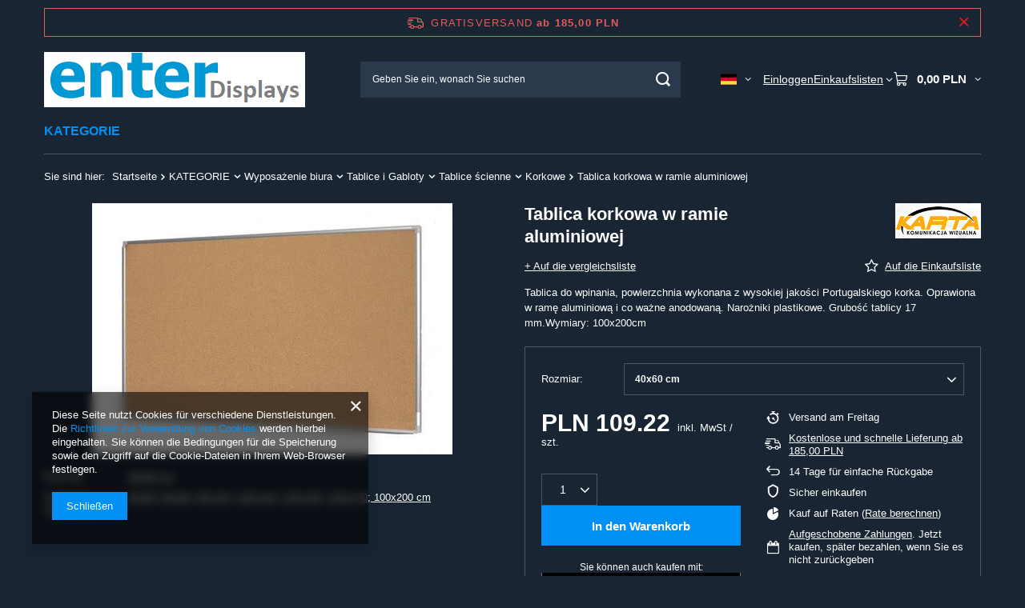

--- FILE ---
content_type: text/html; charset=utf-8
request_url: https://enterdisplays.com/product-ger-148-Tablica-korkowa-w-ramie-aluminiowej.html
body_size: 23032
content:
<!DOCTYPE html>
<html lang="de" class="--freeShipping --vat --gross " ><head><link rel="preload" as="image" fetchpriority="high" href="/hpeciai/ab27dc5e977e9373f427376b9d0cf014/ger_pm_Tablica-korkowa-w-ramie-aluminiowej-148_1.jpg"><meta name="viewport" content="initial-scale = 1.0, maximum-scale = 5.0, width=device-width, viewport-fit=cover"><meta http-equiv="Content-Type" content="text/html; charset=utf-8"><meta http-equiv="X-UA-Compatible" content="IE=edge"><title>Tablica korkowa w ramie aluminiowej 40x60 cm | KATEGORIE \ Wyposażenie biura \ Tablice i Gabloty \ Tablice ścienne \ Korkowe | Gablotikon.pl</title><meta name="keywords" content="Tablica korkowa w ramie aluminiowej 40x60 cm Tablice i Gabloty Karta Karta ALU Rozmiar 40x60 cm Dostępne rozmiary 40x60; 60x90; 80x100; 100x120; 100x150; 100x170; 100x200 cm  TK1 gablotikon-3500-0  | KATEGORIE \ Wyposażenie biura \ Tablice i Gabloty \ Tablice ścienne \ Korkowe |  "><meta name="description" content="Tablica korkowa w ramie aluminiowej 40x60 cm | Tablica do wpinania, powierzchnia wykonana z wysokiej jakości Portugalskiego korka. Oprawiona w ramę aluminiową i co ważne anodowaną. Narożniki plastikowe. Grubość tablicy 17 mm.Wymiary: 100x200cm | KATEGORIE \ Wyposażenie biura \ Tablice i Gabloty \ Tablice ścienne \ Korkowe | Gabloty, Tablice korkowe i magnetyczne, mała architektura - Zapraszamy - sklep Gablotikon.pl"><link rel="icon" href="/gfx/ger/favicon.ico"><meta name="theme-color" content="#0190f6"><meta name="msapplication-navbutton-color" content="#0190f6"><meta name="apple-mobile-web-app-status-bar-style" content="#0190f6"><link rel="stylesheet" type="text/css" href="/gfx/ger/projector_style.css.gzip?r=1765442197"><style>
							#photos_slider[data-skeleton] .photos__link:before {
								padding-top: calc(min((314/450 * 100%), 314px));
							}
							@media (min-width: 979px) {.photos__slider[data-skeleton] .photos__figure:not(.--nav):first-child .photos__link {
								max-height: 314px;
							}}
						</style><script>var app_shop={urls:{prefix:'data="/gfx/'.replace('data="', '')+'ger/',graphql:'/graphql/v1/'},vars:{meta:{viewportContent:'initial-scale = 1.0, maximum-scale = 5.0, width=device-width, viewport-fit=cover'},priceType:'gross',priceTypeVat:true,productDeliveryTimeAndAvailabilityWithBasket:false,geoipCountryCode:'US',fairShopLogo: { enabled: false, image: '/gfx/standards/safe_light.svg'},currency:{id:'PLN',symbol:'PLN',country:'pl',format:'###,##0.00',beforeValue:false,space:true,decimalSeparator:',',groupingSeparator:' '},language:{id:'ger',symbol:'de',name:'German'},omnibus:{enabled:true,rebateCodeActivate:false,hidePercentageDiscounts:false,},},txt:{priceTypeText:' inkl. MwSt',},fn:{},fnrun:{},files:[],graphql:{}};const getCookieByName=(name)=>{const value=`; ${document.cookie}`;const parts = value.split(`; ${name}=`);if(parts.length === 2) return parts.pop().split(';').shift();return false;};if(getCookieByName('freeeshipping_clicked')){document.documentElement.classList.remove('--freeShipping');}if(getCookieByName('rabateCode_clicked')){document.documentElement.classList.remove('--rabateCode');}function hideClosedBars(){const closedBarsArray=JSON.parse(localStorage.getItem('closedBars'))||[];if(closedBarsArray.length){const styleElement=document.createElement('style');styleElement.textContent=`${closedBarsArray.map((el)=>`#${el}`).join(',')}{display:none !important;}`;document.head.appendChild(styleElement);}}hideClosedBars();</script><meta name="robots" content="index,follow"><meta name="rating" content="general"><meta name="Author" content="EnterDisplays.com based on IdoSell - the best online selling solutions for your e-store (www.idosell.com/shop).">
<!-- Begin LoginOptions html -->

<style>
#client_new_social .service_item[data-name="service_Apple"]:before, 
#cookie_login_social_more .service_item[data-name="service_Apple"]:before,
.oscop_contact .oscop_login__service[data-service="Apple"]:before {
    display: block;
    height: 2.6rem;
    content: url('/gfx/standards/apple.svg?r=1743165583');
}
.oscop_contact .oscop_login__service[data-service="Apple"]:before {
    height: auto;
    transform: scale(0.8);
}
#client_new_social .service_item[data-name="service_Apple"]:has(img.service_icon):before,
#cookie_login_social_more .service_item[data-name="service_Apple"]:has(img.service_icon):before,
.oscop_contact .oscop_login__service[data-service="Apple"]:has(img.service_icon):before {
    display: none;
}
</style>

<!-- End LoginOptions html -->

<!-- Open Graph -->
<meta property="og:type" content="website"><meta property="og:url" content="https://enterdisplays.com/product-ger-148-Tablica-korkowa-w-ramie-aluminiowej.html
"><meta property="og:title" content="Tablica korkowa w ramie aluminiowej"><meta property="og:description" content="Tablica do wpinania, powierzchnia wykonana z wysokiej jakości Portugalskiego korka. Oprawiona w ramę aluminiową i co ważne anodowaną. Narożniki plastikowe. Grubość tablicy 17 mm.Wymiary: 100x200cm"><meta property="og:site_name" content="EnterDisplays.com"><meta property="og:locale" content="de_DE"><meta property="og:locale:alternate" content="pl_PL"><meta property="og:locale:alternate" content="en_GB"><meta property="og:image" content="https://enterdisplays.com/hpeciai/df809f8f29c524eab5aa87bdfc6b15b2/ger_pl_Tablica-korkowa-w-ramie-aluminiowej-148_1.jpg"><meta property="og:image:width" content="450"><meta property="og:image:height" content="314"><link rel="manifest" href="https://enterdisplays.com/data/include/pwa/1/manifest.json?t=3"><meta name="apple-mobile-web-app-capable" content="yes"><meta name="apple-mobile-web-app-status-bar-style" content="black"><meta name="apple-mobile-web-app-title" content="enterdisplays.com"><link rel="apple-touch-icon" href="/data/include/pwa/1/icon-128.png"><link rel="apple-touch-startup-image" href="/data/include/pwa/1/logo-512.png" /><meta name="msapplication-TileImage" content="/data/include/pwa/1/icon-144.png"><meta name="msapplication-TileColor" content="#2F3BA2"><meta name="msapplication-starturl" content="/"><script type="application/javascript">var _adblock = true;</script><script async src="/data/include/advertising.js"></script><script type="application/javascript">var statusPWA = {
                online: {
                    txt: "Mit dem Internet verbunden",
                    bg: "#5fa341"
                },
                offline: {
                    txt: "Keine Internetverbindung verfügbar",
                    bg: "#eb5467"
                }
            }</script><script async type="application/javascript" src="/ajax/js/pwa_online_bar.js?v=1&r=6"></script><script type="application/javascript" src="/ajax/js/webpush_subscription.js?v=1&r=4"></script><script type="application/javascript">WebPushHandler.publicKey = 'BDcnGliD951+3ErWts5eD2ZzKGAmLsqCU8tcYZuaSojuOqteCKtQJDIdeu6AQ+lNMjNjVhPNArb5gGcpMsLMD8A=';WebPushHandler.version = '1';WebPushHandler.setPermissionValue();</script>
<!-- End Open Graph -->

<link rel="canonical" href="https://enterdisplays.com/product-ger-148-Tablica-korkowa-w-ramie-aluminiowej.html" />
<link rel="alternate" hreflang="en" href="https://enterdisplays.com/product-eng-148-Tablica-korkowa-w-ramie-aluminiowej.html" />
<link rel="alternate" hreflang="pl" href="https://enterdisplays.com/product-pol-148-Tablica-korkowa-w-ramie-aluminiowej.html" />
<link rel="alternate" hreflang="de" href="https://enterdisplays.com/product-ger-148-Tablica-korkowa-w-ramie-aluminiowej.html" />
<link rel="stylesheet" type="text/css" href="/data/designs/60dd8e70970dc7.77071696_619/gfx/ger/custom.css.gzip?r=1765505083">                <script>
                if (window.ApplePaySession && window.ApplePaySession.canMakePayments()) {
                    var applePayAvailabilityExpires = new Date();
                    applePayAvailabilityExpires.setTime(applePayAvailabilityExpires.getTime() + 2592000000); //30 days
                    document.cookie = 'applePayAvailability=yes; expires=' + applePayAvailabilityExpires.toUTCString() + '; path=/;secure;'
                    var scriptAppleJs = document.createElement('script');
                    scriptAppleJs.src = "/ajax/js/apple.js?v=3";
                    if (document.readyState === "interactive" || document.readyState === "complete") {
                          document.body.append(scriptAppleJs);
                    } else {
                        document.addEventListener("DOMContentLoaded", () => {
                            document.body.append(scriptAppleJs);
                        });  
                    }
                } else {
                    document.cookie = 'applePayAvailability=no; path=/;secure;'
                }
                </script>
                                <script>
                var listenerFn = function(event) {
                    if (event.origin !== "https://payment.idosell.com")
                        return;
                    
                    var isString = (typeof event.data === 'string' || event.data instanceof String);
                    if (!isString) return;
                    try {
                        var eventData = JSON.parse(event.data);
                    } catch (e) {
                        return;
                    }
                    if (!eventData) { return; }                                            
                    if (eventData.isError) { return; }
                    if (eventData.action != 'isReadyToPay') {return; }
                    
                    if (eventData.result.result && eventData.result.paymentMethodPresent) {
                        var googlePayAvailabilityExpires = new Date();
                        googlePayAvailabilityExpires.setTime(googlePayAvailabilityExpires.getTime() + 2592000000); //30 days
                        document.cookie = 'googlePayAvailability=yes; expires=' + googlePayAvailabilityExpires.toUTCString() + '; path=/;secure;'
                    } else {
                        document.cookie = 'googlePayAvailability=no; path=/;secure;'
                    }                                            
                }     
                if (!window.isAdded)
                {                                        
                    if (window.oldListener != null) {
                         window.removeEventListener('message', window.oldListener);
                    }                        
                    window.addEventListener('message', listenerFn);
                    window.oldListener = listenerFn;                                      
                       
                    const iframe = document.createElement('iframe');
                    iframe.src = "https://payment.idosell.com/assets/html/checkGooglePayAvailability.html?origin=https%3A%2F%2Fenterdisplays.com";
                    iframe.style.display = 'none';                                            

                    if (document.readyState === "interactive" || document.readyState === "complete") {
                          if (!window.isAdded) {
                              window.isAdded = true;
                              document.body.append(iframe);
                          }
                    } else {
                        document.addEventListener("DOMContentLoaded", () => {
                            if (!window.isAdded) {
                              window.isAdded = true;
                              document.body.append(iframe);
                          }
                        });  
                    }  
                }
                </script>
                <script>let paypalDate = new Date();
                    paypalDate.setTime(paypalDate.getTime() + 86400000);
                    document.cookie = 'payPalAvailability_PLN=-1; expires=' + paypalDate.getTime() + '; path=/; secure';
                </script><script src="/data/gzipFile/expressCheckout.js.gz"></script></head><body><div id="container" class="projector_page container max-width-1200"><header class=" commercial_banner"><script class="ajaxLoad">app_shop.vars.vat_registered="true";app_shop.vars.currency_format="###,##0.00";app_shop.vars.currency_before_value=false;app_shop.vars.currency_space=true;app_shop.vars.symbol="PLN";app_shop.vars.id="PLN";app_shop.vars.baseurl="http://enterdisplays.com/";app_shop.vars.sslurl="https://enterdisplays.com/";app_shop.vars.curr_url="%2Fproduct-ger-148-Tablica-korkowa-w-ramie-aluminiowej.html";var currency_decimal_separator=',';var currency_grouping_separator=' ';app_shop.vars.blacklist_extension=["exe","com","swf","js","php"];app_shop.vars.blacklist_mime=["application/javascript","application/octet-stream","message/http","text/javascript","application/x-deb","application/x-javascript","application/x-shockwave-flash","application/x-msdownload"];app_shop.urls.contact="/contact-ger.html";</script><div id="viewType" style="display:none"></div><div id="menu_skip" class="menu_skip"><a href="#layout" class="btn --outline --medium menu_skip__link --layout">Zum Seiteninhalt springen</a><a href="#menu_categories" class="btn --outline --medium menu_skip__link --menu">Zur Kategorie gehen</a></div><div id="freeShipping" class="freeShipping"><span class="freeShipping__info">Gratisversand</span><strong class="freeShipping__val">
				ab 
				185,00 PLN</strong><a href="" class="freeShipping__close" aria-label="Schließen der Informationsleiste"></a></div><div id="logo" class="d-flex align-items-center"><a href="https://enterdisplays.com/" target="_self" aria-label="Logo einkaufen"><img src="/data/gfx/mask/ger/logo_1_big.png" alt="enterdisplays.com" width="326" height="69"></a></div><form action="https://enterdisplays.com/search.php" method="get" id="menu_search" class="menu_search"><a href="#showSearchForm" class="menu_search__mobile" aria-label="Suchen"></a><div class="menu_search__block"><div class="menu_search__item --input"><input class="menu_search__input" type="text" name="text" autocomplete="off" placeholder="Geben Sie ein, wonach Sie suchen" aria-label="Geben Sie ein, wonach Sie suchen"><button class="menu_search__submit" type="submit" aria-label="Suchen"></button></div><div class="menu_search__item --results search_result"></div></div></form><div id="menu_top" class="menu_top"><div id="menu_settings" class="align-items-center justify-content-center justify-content-lg-end"><div class="open_trigger hover__wrapper --hover_touch" tabindex="0" aria-label="Ändern Sie Sprache, Währung, Lieferland"><span class="d-none d-md-inline-block flag flag_ger"></span><i class="icon-angle-down d-none d-md-inline-block"></i><form class="hover__element --right" action="https://enterdisplays.com/settings.php" method="post"><ul><li><div class="form-group"><span class="menu_settings_lang_label">Sprache</span><div class="radio"><label><input type="radio" name="lang" value="pol"><span class="flag flag_pol"></span><span>pl</span></label></div><div class="radio"><label><input type="radio" name="lang" value="eng"><span class="flag flag_eng"></span><span>en</span></label></div><div class="radio"><label><input type="radio" name="lang" checked value="ger"><span class="flag flag_ger"></span><span>de</span></label></div></div></li><li><div class="form-group"><span for="menu_settings_curr">Währung</span><div class="select-after"><select class="form-control" name="curr" id="menu_settings_curr" aria-label="Währung"><option value="PLN" selected>PLN</option><option value="EUR">€ (1 PLN = 0.238€)
																</option><option value="USD">$ (1 PLN = 0.2853$)
																</option></select></div></div><div class="form-group"><span for="menu_settings_country">Lieferland</span><div class="select-after"><select class="form-control" name="country" id="menu_settings_country" aria-label="Lieferland"><option value="1143020016">Austria</option><option value="1143020022">Belgia</option><option value="1143020027">Białoruś</option><option value="1143020033">Bułgaria</option><option value="1143020038">Chorwacja</option><option value="1143020041">Czechy</option><option value="1143020042">Dania</option><option value="1143020051">Estonia</option><option value="1143020056">Finlandia</option><option value="1143020057">Francja</option><option value="1143020062">Grecja</option><option value="1143020075">Hiszpania</option><option value="1143020076">Holandia</option><option value="1143020095">Kanada</option><option value="1143020116">Litwa</option><option value="1143020118">Łotwa</option><option value="1143020117">Luksembourg</option><option value="1143020143">Niemcy</option><option selected value="1143020003">Polska</option><option value="1143020168">Rosja</option><option value="1143020169">Rumunia</option><option value="1143020182">Słowacja</option><option value="1143020183">Słowenia</option><option value="1143020186">Stany Zjednoczone</option><option value="1143020192">Szwajcaria</option><option value="1143020193">Szwecja</option><option value="1143020205">Turcja</option><option value="1143020210">Ukraina</option><option value="1143020217">Węgry</option><option value="1143020218">Wielka Brytania</option><option value="1143020220">Włochy</option></select></div></div></li><li class="buttons"><button class="btn --solid --large" type="submit">
									Änderungen übernehmen
								</button></li></ul></form></div></div><div class="account_links"><a class="account_links__item" href="https://enterdisplays.com/login.php"><span class="account_links__text --logged-out">Einloggen</span></a></div><div class="shopping_list_top hover__wrapper" data-empty="true"><a href="https://enterdisplays.com/de/shoppinglist/" class="wishlist_link slt_link --empty" aria-label="Einkaufslisten"><span class="slt_link__text">Einkaufslisten</span></a><div class="slt_lists hover__element"><ul class="slt_lists__nav"><li class="slt_lists__nav_item" data-list_skeleton="true" data-list_id="true" data-shared="true"><a href="#" class="slt_lists__nav_link" data-list_href="true"><span class="slt_lists__nav_name" data-list_name="true"></span><span class="slt_lists__count" data-list_count="true">0</span></a></li><li class="slt_lists__nav_item --empty"><a class="slt_lists__nav_link --empty" href="https://enterdisplays.com/de/shoppinglist/"><span class="slt_lists__nav_name" data-list_name="true">Einkaufsliste</span><span class="slt_lists__count" data-list_count="true">0</span></a></li></ul></div></div><div id="menu_basket" class="top_basket hover__wrapper --skeleton --mobile_hide"><a class="top_basket__sub" title="Zum Warenkorb" href="/basketedit.php" aria-label="Gesamtwert: 0,00 PLN"><span class="badge badge-info"></span><strong class="top_basket__price">0,00 PLN</strong></a><div class="top_basket__express_checkout_container"><express-checkout type="basket"></express-checkout></div><script>
        app_shop.vars.cache_html = true;
      </script><div class="top_basket__details hover__element --skeleton"><div class="top_basket__skeleton --name"></div><div class="top_basket__skeleton --product"></div><div class="top_basket__skeleton --product"></div><div class="top_basket__skeleton --product --last"></div><div class="top_basket__skeleton --sep"></div><div class="top_basket__skeleton --summary"></div></div></div><template id="top_basket_product"><div class="top_basket__product"><a class="top_basket__img" title=""><picture><source type="image/webp" srcset=""></source><img src="" alt=""></picture></a><a class="top_basket__link" title=""></a><div class="top_basket__prices"><span class="top_basket__price"></span><span class="top_basket__unit"></span><span class="top_basket__vat"></span></div></div></template><template id="top_basket_summary"><div class="top_basket__summary_shipping_free"><span class="top_basket__summary_label --freeshipping_limit">Es fehlt die kostenlose Lieferung <span class="top_basket__summary_value"></span></span><span class="progress_bar"><span class="progress_bar__value"></span></span></div><div class="top_basket__summary_item --worth"><span class="top_basket__summary_label">Bestellwert:</span><b class="top_basket__summary_value"></b></div><div class="top_basket__summary_item --shipping"><span class="top_basket__summary_label">Versand ab:</span><b class="top_basket__summary_value"></b></div><div class="top_basket__buttons"><a class="btn --solid --large" data-ec-class="btn --outline --large" title="Zum Warenkorb" href="/basketedit.php">
        Zum Warenkorb
      </a><div id="top_basket__express_checkout_placeholder"></div></div></template><template id="top_basket_details"><div class="top_basket__details hover__element"><div class="top_basket__details_sub"><div class="headline"><span class="headline__name">Ihr Warenkorb (<span class="top_basket__count"></span>)</span></div><div class="top_basket__products"></div><div class="top_basket__summary"></div></div></div></template></div><nav id="menu_categories" class="wide" aria-label="Hauptkategorien"><button type="button" class="navbar-toggler" aria-label="Menü"><i class="icon-reorder"></i></button><div class="navbar-collapse" id="menu_navbar"><ul class="navbar-nav mx-md-n2"><li class="nav-item"><span class="nav-link-wrapper"><a  href="/ger_m_KATEGORIE-5894.html" target="_self" title="KATEGORIE" class="nav-link --l1 active" >KATEGORIE</a><button class="nav-link-expand" type="button" aria-label="KATEGORIE, Menü"></button></span><ul class="navbar-subnav"><li class="nav-header"><a href="#backLink" class="nav-header__backLink" aria-label="Zurück"><i class="icon-angle-left"></i></a><a  href="/ger_m_KATEGORIE-5894.html" target="_self" title="KATEGORIE" class="nav-link --l1 active" >KATEGORIE</a></li><li class="nav-item nav-open"><a  href="/ger_m_KATEGORIE_Wyposazenie-biura-3171.html" target="_self" title="Wyposażenie biura" class="nav-link --l2 active" >Wyposażenie biura</a><ul class="navbar-subsubnav more"><li class="nav-header"><a href="#backLink" class="nav-header__backLink" aria-label="Zurück"><i class="icon-angle-left"></i></a><a  href="/ger_m_KATEGORIE_Wyposazenie-biura-3171.html" target="_self" title="Wyposażenie biura" class="nav-link --l2 active" >Wyposażenie biura</a></li><li class="nav-item"><a  href="/ger_m_KATEGORIE_Wyposazenie-biura_Oczyszczacze-powietrza-1723.html" target="_self" title="Oczyszczacze powietrza" class="nav-link --l3" >Oczyszczacze powietrza</a></li><li class="nav-item"><a  href="/ger_m_KATEGORIE_Wyposazenie-biura_Urzadzenia-biurowe-2094.html" target="_self" title="Urządzenia biurowe" class="nav-link --l3" >Urządzenia biurowe</a></li><li class="nav-item"><a  href="/ger_m_KATEGORIE_Wyposazenie-biura_Niszczarki-1726.html" target="_self" title="Niszczarki" class="nav-link --l3" >Niszczarki</a></li><li class="nav-item"><a  href="/ger_m_KATEGORIE_Wyposazenie-biura_Sejfy-i-kasetki-1727.html" target="_self" title="Sejfy i kasetki" class="nav-link --l3" >Sejfy i kasetki</a></li><li class="nav-item nav-open"><a  href="/ger_n_KATEGORIE_Wyposazenie-biura_Tablice-i-Gabloty-1603.html" target="_self" title="Tablice i Gabloty" class="nav-link --l3 active" >Tablice i Gabloty</a></li><li class="nav-item"><a  href="/ger_m_KATEGORIE_Wyposazenie-biura_Artykuly-pismienne-1804.html" target="_self" title="Artykuły piśmienne" class="nav-link --l3" >Artykuły piśmienne</a></li><li class="nav-item"><a  href="/ger_m_KATEGORIE_Wyposazenie-biura_Baterie-1730.html" target="_self" title="Baterie" class="nav-link --l3" >Baterie</a></li><li class="nav-item"><a  href="/ger_m_KATEGORIE_Wyposazenie-biura_Srodki-czystosci-2008.html" target="_self" title="Środki czystości" class="nav-link --l3" >Środki czystości</a></li><li class="nav-item"><a  href="/ger_m_KATEGORIE_Wyposazenie-biura_Plecaki-organizery-i-teczki-2015.html" target="_self" title="Plecaki, organizery i teczki" class="nav-link --l3" >Plecaki, organizery i teczki</a></li><li class="nav-item"><a  href="/ger_m_KATEGORIE_Wyposazenie-biura_Tasma-2050.html" target="_self" title="Taśma" class="nav-link --l3" >Taśma</a></li><li class="nav-item"><a  href="/ger_m_KATEGORIE_Wyposazenie-biura_Kleje-2065.html" target="_self" title="Kleje" class="nav-link --l3" >Kleje</a></li><li class="nav-item"><a  href="/ger_m_KATEGORIE_Wyposazenie-biura_Nozyczki-2069.html" target="_self" title="Nożyczki " class="nav-link --l3" >Nożyczki </a></li><li class="nav-item"><a  href="/ger_m_KATEGORIE_Wyposazenie-biura_Dziurkacze-2074.html" target="_self" title="Dziurkacze" class="nav-link --l3" >Dziurkacze</a></li><li class="nav-item"><a  href="/ger_m_KATEGORIE_Wyposazenie-biura_Zszywacze-2076.html" target="_self" title="Zszywacze" class="nav-link --l3" >Zszywacze</a></li><li class="nav-item"><a  href="/ger_m_KATEGORIE_Wyposazenie-biura_Maty-pod-krzeslo-2109.html" target="_self" title="Maty pod krzesło" class="nav-link --l3" >Maty pod krzesło</a></li><li class="nav-item --extend"><a href="" class="nav-link --l3" txt_alt="- Ausblenden">+ Alle anzeigen</a></li></ul></li><li class="nav-item"><a  href="/ger_m_KATEGORIE_Covid-19-3199.html" target="_self" title="Covid-19" class="nav-link --l2" >Covid-19</a><ul class="navbar-subsubnav"><li class="nav-header"><a href="#backLink" class="nav-header__backLink" aria-label="Zurück"><i class="icon-angle-left"></i></a><a  href="/ger_m_KATEGORIE_Covid-19-3199.html" target="_self" title="Covid-19" class="nav-link --l2" >Covid-19</a></li><li class="nav-item"><a  href="/ger_m_KATEGORIE_Covid-19_Metkownice-3160.html" target="_self" title="Metkownice" class="nav-link --l3" >Metkownice</a></li><li class="nav-item"><a  href="/ger_m_KATEGORIE_Covid-19_Opaski-zaciskowe-i-plomby-3161.html" target="_self" title="Opaski zaciskowe i plomby" class="nav-link --l3" >Opaski zaciskowe i plomby</a></li><li class="nav-item"><a  href="/ger_m_KATEGORIE_Covid-19_BHP-3169.html" target="_self" title="BHP" class="nav-link --l3" >BHP</a></li><li class="nav-item"><a  href="/ger_m_KATEGORIE_Covid-19_Wyposazenie-magazynu-3031.html" target="_self" title="Wyposażenie magazynu" class="nav-link --l3" >Wyposażenie magazynu</a></li></ul></li><li class="nav-item"><a  href="/ger_m_KATEGORIE_Mala-architektura-3466.html" target="_self" title="Mała architektura" class="nav-link --l2" >Mała architektura</a><ul class="navbar-subsubnav"><li class="nav-header"><a href="#backLink" class="nav-header__backLink" aria-label="Zurück"><i class="icon-angle-left"></i></a><a  href="/ger_m_KATEGORIE_Mala-architektura-3466.html" target="_self" title="Mała architektura" class="nav-link --l2" >Mała architektura</a></li><li class="nav-item"><a  href="/ger_m_KATEGORIE_Mala-architektura_Tablice-Informacyjne-4510.html" target="_self" title="Tablice Informacyjne" class="nav-link --l3" >Tablice Informacyjne</a></li></ul></li><li class="nav-item"><a  href="/ger_m_KATEGORIE_Opakowania-4713.html" target="_self" title="Opakowania" class="nav-link --l2" >Opakowania</a><ul class="navbar-subsubnav"><li class="nav-header"><a href="#backLink" class="nav-header__backLink" aria-label="Zurück"><i class="icon-angle-left"></i></a><a  href="/ger_m_KATEGORIE_Opakowania-4713.html" target="_self" title="Opakowania" class="nav-link --l2" >Opakowania</a></li><li class="nav-item"><a  href="/ger_m_KATEGORIE_Opakowania_Tuby-3152.html" target="_self" title="Tuby" class="nav-link --l3" >Tuby</a></li><li class="nav-item"><a  href="/ger_m_KATEGORIE_Opakowania_Woreczki-strunowe-3149.html" target="_self" title="Woreczki strunowe" class="nav-link --l3" >Woreczki strunowe</a></li><li class="nav-item"><a  href="/ger_m_KATEGORIE_Opakowania_Pudelka-i-pudla-kartonowe-3163.html" target="_self" title="Pudełka i pudła kartonowe" class="nav-link --l3" >Pudełka i pudła kartonowe</a></li></ul></li><li class="nav-item empty"><a  href="/ger_m_KATEGORIE_Folia-stretch-3028.html" target="_self" title="Folia stretch" class="nav-link --l2" >Folia stretch</a></li><li class="nav-item"><a  href="/ger_m_KATEGORIE_Koperty-3026.html" target="_self" title="Koperty" class="nav-link --l2" >Koperty</a><ul class="navbar-subsubnav"><li class="nav-header"><a href="#backLink" class="nav-header__backLink" aria-label="Zurück"><i class="icon-angle-left"></i></a><a  href="/ger_m_KATEGORIE_Koperty-3026.html" target="_self" title="Koperty" class="nav-link --l2" >Koperty</a></li><li class="nav-item"><a  href="/ger_m_KATEGORIE_Koperty_Koperty-Babelkowe-3153.html" target="_self" title="Koperty Bąbelkowe" class="nav-link --l3" >Koperty Bąbelkowe</a></li><li class="nav-item"><a  href="/ger_m_KATEGORIE_Koperty_Koperty-z-tasma-silikonowa-3154.html" target="_self" title="Koperty z taśmą silikonową" class="nav-link --l3" >Koperty z taśmą silikonową</a></li><li class="nav-item"><a  href="/ger_m_KATEGORIE_Koperty_Koperty-samoklejace-3155.html" target="_self" title="Koperty samoklejące" class="nav-link --l3" >Koperty samoklejące</a></li><li class="nav-item"><a  href="/ger_m_KATEGORIE_Koperty_Koperty-RBD-z-tasma-silikonowa-3156.html" target="_self" title="Koperty RBD z taśmą silikonową" class="nav-link --l3" >Koperty RBD z taśmą silikonową</a></li></ul></li><li class="nav-item"><a  href="/ger_m_KATEGORIE_Tasmy-i-dyspensery-3043.html" target="_self" title="Taśmy i dyspensery" class="nav-link --l2" >Taśmy i dyspensery</a><ul class="navbar-subsubnav"><li class="nav-header"><a href="#backLink" class="nav-header__backLink" aria-label="Zurück"><i class="icon-angle-left"></i></a><a  href="/ger_m_KATEGORIE_Tasmy-i-dyspensery-3043.html" target="_self" title="Taśmy i dyspensery" class="nav-link --l2" >Taśmy i dyspensery</a></li><li class="nav-item"><a  href="/ger_m_KATEGORIE_Tasmy-i-dyspensery_Maseczki-rekawiczki-i-przylbice-3200.html" target="_self" title="Maseczki, rękawiczki i przyłbice" class="nav-link --l3" >Maseczki, rękawiczki i przyłbice</a></li><li class="nav-item"><a  href="/ger_m_KATEGORIE_Tasmy-i-dyspensery_Tasmy-klejace-pakowe-3145.html" target="_self" title="Taśmy klejące pakowe" class="nav-link --l3" >Taśmy klejące pakowe</a></li><li class="nav-item"><a  href="/ger_m_KATEGORIE_Tasmy-i-dyspensery_Dezynfekcja-3534.html" target="_self" title="Dezynfekcja" class="nav-link --l3" >Dezynfekcja</a></li><li class="nav-item"><a  href="/ger_m_KATEGORIE_Tasmy-i-dyspensery_Oslony-3494.html" target="_self" title="Osłony" class="nav-link --l3" >Osłony</a></li><li class="nav-item"><a  href="/ger_m_KATEGORIE_Tasmy-i-dyspensery_Dozowniki-bezdotykowe-4487.html" target="_self" title="Dozowniki bezdotykowe" class="nav-link --l3" >Dozowniki bezdotykowe</a></li><li class="nav-item"><a  href="/ger_m_KATEGORIE_Tasmy-i-dyspensery_Tasmy-ostrzegawcze-i-maskujace-3147.html" target="_self" title="Taśmy ostrzegawcze i maskujące" class="nav-link --l3" >Taśmy ostrzegawcze i maskujące</a></li><li class="nav-item"><a  href="/ger_m_KATEGORIE_Tasmy-i-dyspensery_Dyspensery-3148.html" target="_self" title="Dyspensery" class="nav-link --l3" >Dyspensery</a></li></ul></li><li class="nav-item"><a  href="/ger_m_KATEGORIE_Torby-i-woreczki-3027.html" target="_self" title="Torby i woreczki" class="nav-link --l2" >Torby i woreczki</a><ul class="navbar-subsubnav"><li class="nav-header"><a href="#backLink" class="nav-header__backLink" aria-label="Zurück"><i class="icon-angle-left"></i></a><a  href="/ger_m_KATEGORIE_Torby-i-woreczki-3027.html" target="_self" title="Torby i woreczki" class="nav-link --l2" >Torby i woreczki</a></li><li class="nav-item"><a  href="/ger_m_KATEGORIE_Torby-i-woreczki_Tablice-i-flipcharty-4714.html" target="_self" title="Tablice i flipcharty" class="nav-link --l3" >Tablice i flipcharty</a></li></ul></li></ul></li></ul></div></nav><div id="breadcrumbs" class="breadcrumbs"><div class="back_button"><button id="back_button"><i class="icon-angle-left"></i> Zurück</button></div><nav class="list_wrapper" aria-label="Brotkrumen-Navigation"><ol><li><span>Sie sind hier:  </span></li><li class="bc-main"><span><a href="/">Startseite</a></span></li><li class="category bc-item-1 --more"><a class="category" href="/ger_m_KATEGORIE-5894.html">KATEGORIE</a><ul class="breadcrumbs__sub"><li class="breadcrumbs__item"><a class="breadcrumbs__link --link" href="/ger_m_KATEGORIE_Wyposazenie-biura-3171.html">Wyposażenie biura</a></li><li class="breadcrumbs__item"><a class="breadcrumbs__link --link" href="/ger_m_KATEGORIE_Covid-19-3199.html">Covid-19</a></li><li class="breadcrumbs__item"><a class="breadcrumbs__link --link" href="/ger_m_KATEGORIE_Mala-architektura-3466.html">Mała architektura</a></li><li class="breadcrumbs__item"><a class="breadcrumbs__link --link" href="/ger_m_KATEGORIE_Opakowania-4713.html">Opakowania</a></li><li class="breadcrumbs__item"><a class="breadcrumbs__link --link" href="/ger_m_KATEGORIE_Folia-stretch-3028.html">Folia stretch</a></li><li class="breadcrumbs__item"><a class="breadcrumbs__link --link" href="/ger_m_KATEGORIE_Koperty-3026.html">Koperty</a></li><li class="breadcrumbs__item"><a class="breadcrumbs__link --link" href="/ger_m_KATEGORIE_Tasmy-i-dyspensery-3043.html">Taśmy i dyspensery</a></li><li class="breadcrumbs__item"><a class="breadcrumbs__link --link" href="/ger_m_KATEGORIE_Torby-i-woreczki-3027.html">Torby i woreczki</a></li></ul></li><li class="category bc-item-2 --more"><a class="category" href="/ger_m_KATEGORIE_Wyposazenie-biura-3171.html">Wyposażenie biura</a><ul class="breadcrumbs__sub"><li class="breadcrumbs__item"><a class="breadcrumbs__link --link" href="/ger_m_KATEGORIE_Wyposazenie-biura_Oczyszczacze-powietrza-1723.html">Oczyszczacze powietrza</a></li><li class="breadcrumbs__item"><a class="breadcrumbs__link --link" href="/ger_m_KATEGORIE_Wyposazenie-biura_Urzadzenia-biurowe-2094.html">Urządzenia biurowe</a></li><li class="breadcrumbs__item"><a class="breadcrumbs__link --link" href="/ger_m_KATEGORIE_Wyposazenie-biura_Niszczarki-1726.html">Niszczarki</a></li><li class="breadcrumbs__item"><a class="breadcrumbs__link --link" href="/ger_m_KATEGORIE_Wyposazenie-biura_Sejfy-i-kasetki-1727.html">Sejfy i kasetki</a></li><li class="breadcrumbs__item"><a class="breadcrumbs__link --link" href="/ger_n_KATEGORIE_Wyposazenie-biura_Tablice-i-Gabloty-1603.html">Tablice i Gabloty</a></li><li class="breadcrumbs__item"><a class="breadcrumbs__link --link" href="/ger_m_KATEGORIE_Wyposazenie-biura_Artykuly-pismienne-1804.html">Artykuły piśmienne</a></li><li class="breadcrumbs__item"><a class="breadcrumbs__link --link" href="/ger_m_KATEGORIE_Wyposazenie-biura_Baterie-1730.html">Baterie</a></li><li class="breadcrumbs__item"><a class="breadcrumbs__link --link" href="/ger_m_KATEGORIE_Wyposazenie-biura_Srodki-czystosci-2008.html">Środki czystości</a></li><li class="breadcrumbs__item"><a class="breadcrumbs__link --link" href="/ger_m_KATEGORIE_Wyposazenie-biura_Plecaki-organizery-i-teczki-2015.html">Plecaki, organizery i teczki</a></li><li class="breadcrumbs__item"><a class="breadcrumbs__link --link" href="/ger_m_KATEGORIE_Wyposazenie-biura_Tasma-2050.html">Taśma</a></li><li class="breadcrumbs__item"><a class="breadcrumbs__link --link" href="/ger_m_KATEGORIE_Wyposazenie-biura_Kleje-2065.html">Kleje</a></li><li class="breadcrumbs__item"><a class="breadcrumbs__link --link" href="/ger_m_KATEGORIE_Wyposazenie-biura_Nozyczki-2069.html">Nożyczki </a></li><li class="breadcrumbs__item"><a class="breadcrumbs__link --link" href="/ger_m_KATEGORIE_Wyposazenie-biura_Dziurkacze-2074.html">Dziurkacze</a></li><li class="breadcrumbs__item"><a class="breadcrumbs__link --link" href="/ger_m_KATEGORIE_Wyposazenie-biura_Zszywacze-2076.html">Zszywacze</a></li><li class="breadcrumbs__item"><a class="breadcrumbs__link --link" href="/ger_m_KATEGORIE_Wyposazenie-biura_Maty-pod-krzeslo-2109.html">Maty pod krzesło</a></li></ul></li><li class="category bc-item-3 --more"><a class="category" href="/ger_n_KATEGORIE_Wyposazenie-biura_Tablice-i-Gabloty-1603.html">Tablice i Gabloty</a><ul class="breadcrumbs__sub"><li class="breadcrumbs__item"><a class="breadcrumbs__link --link" href="/ger_m_KATEGORIE_Wyposazenie-biura_Tablice-i-Gabloty_Tablice-szkolne-1606.html">Tablice szkolne</a></li><li class="breadcrumbs__item"><a class="breadcrumbs__link --link" href="/ger_m_KATEGORIE_Wyposazenie-biura_Tablice-i-Gabloty_Flipcharty-1605.html">Flipcharty</a></li><li class="breadcrumbs__item"><a class="breadcrumbs__link --link" href="/ger_n_KATEGORIE_Wyposazenie-biura_Tablice-i-Gabloty_Tablice-scienne-1607.html">Tablice ścienne</a></li><li class="breadcrumbs__item"><a class="breadcrumbs__link --link" href="/ger_m_KATEGORIE_Wyposazenie-biura_Tablice-i-Gabloty_Tablice-Planery-1623.html">Tablice Planery </a></li><li class="breadcrumbs__item"><a class="breadcrumbs__link --link" href="/ger_m_KATEGORIE_Wyposazenie-biura_Tablice-i-Gabloty_Tablice-Combi-1627.html">Tablice Combi</a></li><li class="breadcrumbs__item"><a class="breadcrumbs__link --link" href="/ger_n_KATEGORIE_Wyposazenie-biura_Tablice-i-Gabloty_Gabloty-1820.html">Gabloty</a></li><li class="breadcrumbs__item"><a class="breadcrumbs__link --link" href="/ger_m_KATEGORIE_Wyposazenie-biura_Tablice-i-Gabloty_Szklane-1828.html">Szklane</a></li><li class="breadcrumbs__item"><a class="breadcrumbs__link --link" href="/ger_n_KATEGORIE_Wyposazenie-biura_Tablice-i-Gabloty_Tablice-moderacyjne-1902.html">Tablice moderacyjne</a></li><li class="breadcrumbs__item"><a class="breadcrumbs__link --link" href="/ger_m_KATEGORIE_Wyposazenie-biura_Tablice-i-Gabloty_Akcesoria-do-tablic-1611.html">Akcesoria do tablic </a></li></ul></li><li class="category bc-item-4 --more"><a class="category" href="/ger_n_KATEGORIE_Wyposazenie-biura_Tablice-i-Gabloty_Tablice-scienne-1607.html">Tablice ścienne</a><ul class="breadcrumbs__sub"><li class="breadcrumbs__item"><a class="breadcrumbs__link --link" href="/ger_m_KATEGORIE_Wyposazenie-biura_Tablice-i-Gabloty_Tablice-scienne_OfficeBoards-1648.html">OfficeBoards</a></li><li class="breadcrumbs__item"><a class="breadcrumbs__link --link" href="/ger_m_KATEGORIE_Wyposazenie-biura_Tablice-i-Gabloty_Tablice-scienne_Biale-1829.html">Białe</a></li><li class="breadcrumbs__item"><a class="breadcrumbs__link --link" href="/ger_m_KATEGORIE_Wyposazenie-biura_Tablice-i-Gabloty_Tablice-scienne_Korkowe-1830.html">Korkowe</a></li><li class="breadcrumbs__item"><a class="breadcrumbs__link --link" href="/ger_m_KATEGORIE_Wyposazenie-biura_Tablice-i-Gabloty_Tablice-scienne_Tekstylne-1831.html">Tekstylne</a></li><li class="breadcrumbs__item"><a class="breadcrumbs__link --link" href="/ger_m_KATEGORIE_Wyposazenie-biura_Tablice-i-Gabloty_Tablice-scienne_Kredowe-1836.html">Kredowe</a></li></ul></li><li class="category bc-item-5 bc-active" aria-current="page"><a class="category" href="/ger_m_KATEGORIE_Wyposazenie-biura_Tablice-i-Gabloty_Tablice-scienne_Korkowe-1830.html">Korkowe</a></li><li class="bc-active bc-product-name" aria-current="page"><span>Tablica korkowa w ramie aluminiowej</span></li></ol></nav></div></header><div id="layout" class="row clearfix"><aside class="col-3"><section class="shopping_list_menu"><div class="shopping_list_menu__block --lists slm_lists" data-empty="true"><a href="#showShoppingLists" class="slm_lists__label">Einkaufslisten</a><ul class="slm_lists__nav"><li class="slm_lists__nav_item" data-list_skeleton="true" data-list_id="true" data-shared="true"><a href="#" class="slm_lists__nav_link" data-list_href="true"><span class="slm_lists__nav_name" data-list_name="true"></span><span class="slm_lists__count" data-list_count="true">0</span></a></li><li class="slm_lists__nav_header"><a href="#hidehoppingLists" class="slm_lists__label"><span class="sr-only">Zurück</span>Einkaufslisten</a></li><li class="slm_lists__nav_item --empty"><a class="slm_lists__nav_link --empty" href="https://enterdisplays.com/de/shoppinglist/"><span class="slm_lists__nav_name" data-list_name="true">Einkaufsliste</span><span class="sr-only">Anzahl der Produkte: </span><span class="slm_lists__count" data-list_count="true">0</span></a></li></ul><a href="#manage" class="slm_lists__manage d-none align-items-center d-md-flex">Verwalten Sie Ihre Listen</a></div><div class="shopping_list_menu__block --bought slm_bought"><a class="slm_bought__link d-flex" href="https://enterdisplays.com/products-bought.php">
				Liste der gekauften Waren
			</a></div><div class="shopping_list_menu__block --info slm_info"><strong class="slm_info__label d-block mb-3">Wie funktioniert eine Einkaufsliste?</strong><ul class="slm_info__list"><li class="slm_info__list_item d-flex mb-3">
					Einmal eingeloggt, können Sie beliebig viele Produkte auf Ihre Einkaufsliste setzen und unbegrenzt speichern.
				</li><li class="slm_info__list_item d-flex mb-3">
					Wenn Sie ein Produkt zu Ihrer Einkaufsliste hinzufügen, bedeutet dies nicht automatisch, dass Sie es reserviert haben.
				</li><li class="slm_info__list_item d-flex mb-3">
					Für nicht eingeloggte Kunden wird die Einkaufsliste gespeichert, bis die Sitzung abläuft (ca. 24h).
				</li></ul></div></section><div id="mobileCategories" class="mobileCategories"><div class="mobileCategories__item --menu"><button type="button" class="mobileCategories__link --active" data-ids="#menu_search,.shopping_list_menu,#menu_search,#menu_navbar,#menu_navbar3, #menu_blog">
                            Menü
                        </button></div><div class="mobileCategories__item --account"><button type="button" class="mobileCategories__link" data-ids="#menu_contact,#login_menu_block">
                            Konto
                        </button></div><div class="mobileCategories__item --settings"><button type="button" class="mobileCategories__link" data-ids="#menu_settings">
                                Einstellungen
                            </button></div></div><div class="setMobileGrid" data-item="#menu_navbar"></div><div class="setMobileGrid" data-item="#menu_navbar3" data-ismenu1="true"></div><div class="setMobileGrid" data-item="#menu_blog"></div><div class="login_menu_block d-lg-none" id="login_menu_block"><a class="sign_in_link" href="/login.php" title=""><i class="icon-user"></i><span>Einloggen</span></a><a class="registration_link" href="https://enterdisplays.com/client-new.php?register"><i class="icon-lock"></i><span>Registrieren</span></a><a class="order_status_link" href="/order-open.php" title=""><i class="icon-globe"></i><span>Bestellstatus prüfen</span></a></div><div class="setMobileGrid" data-item="#menu_contact"></div><div class="setMobileGrid" data-item="#menu_settings"></div></aside><main id="content" class="col-12"><div id="menu_compare_product" class="compare mb-2 pt-sm-3 pb-sm-3 mb-sm-3" style="display: none;"><div class="compare__label d-none d-sm-block">Hinzu vergleichen</div><div class="compare__sub" tabindex="-1"></div><div class="compare__buttons"><a class="compare__button btn --solid --secondary" href="https://enterdisplays.com/product-compare.php" title="Vergleichen Sie alle Produkte" target="_blank"><span>Produkte vergleichen </span><span class="d-sm-none">(0)</span></a><a class="compare__button --remove btn d-none d-sm-block" href="https://enterdisplays.com/settings.php?comparers=remove&amp;product=###" title="Löschen Sie alle Produkte">
					Produkte entfernen
				</a></div><script>var cache_html = true;</script></div><section id="projector_photos" class="photos" data-thumbnails="false" data-thumbnails-count="5" data-thumbnails-horizontal="false" data-thumbnails-arrows="false" data-thumbnails-slider="false" data-thumbnails-enable="true" data-slider-fade-effect="true" data-slider-enable="true" data-slider-freemode="false" data-slider-centered="false"><div id="photos_slider" class="photos__slider swiper" data-skeleton="true" data-photos-count="1"><div class="galleryNavigation --prev"><div class="swiper-button-prev --rounded"><i class="icon-angle-left"></i></div></div><div class="photos___slider_wrapper swiper-wrapper"><figure class="photos__figure swiper-slide " data-slide-index="0" tabindex="0"><img class="photos__photo" width="450" height="314" src="/hpeciai/ab27dc5e977e9373f427376b9d0cf014/ger_pm_Tablica-korkowa-w-ramie-aluminiowej-148_1.jpg" data-img_high_res="/hpeciai/df809f8f29c524eab5aa87bdfc6b15b2/ger_pl_Tablica-korkowa-w-ramie-aluminiowej-148_1.jpg" alt="Tablica korkowa w ramie aluminiowej"></figure></div><div class="galleryPagination"><div class="swiper-pagination"></div></div><div class="galleryNavigation"><div class="swiper-button-next --rounded"><i class="icon-angle-right"></i></div></div></div></section><template id="GalleryModalTemplate"><div class="gallery_modal__wrapper" id="galleryModal"><div class="gallery_modal__header"><div class="gallery_modal__counter"></div><div class="gallery_modal__name">Tablica korkowa w ramie aluminiowej</div></div><div class="gallery_modal__sliders photos --gallery-modal"></div><div class="galleryNavigation"><div class="swiper-button-prev --rounded"><i class="icon-angle-left"></i></div><div class="swiper-button-next --rounded"><i class="icon-angle-right"></i></div></div></div></template><section id="projector_productname" class="product_name mb-4 mb-lg-2"><div class="product_name__block --name mb-2 d-sm-flex justify-content-sm-between mb-sm-3"><h1 class="product_name__name m-0">Tablica korkowa w ramie aluminiowej</h1><div class="product_name__firm_logo d-none d-sm-flex justify-content-sm-end align-items-sm-center ml-sm-2"><a class="firm_logo" href="/firm-ger-1308137277-Karta.html"><img class="b-lazy" src="/gfx/standards/loader.gif?r=1765441976" data-src="/data/lang/ger/producers/gfx/projector/1308137277_1.png" title="Karta" alt="Karta"></a></div></div><div class="product_name__block --links d-lg-flex flex-lg-wrap justify-content-lg-end align-items-lg-center"><div class="product_name__actions d-flex justify-content-between align-items-center mx-n1 mb-lg-2 flex-lg-grow-1"><a class="product_name__action --compare --add px-1" href="https://enterdisplays.com/settings.php?comparers=add&amp;product=148" title="Klicken Sie hier, um das Produkt auf die vergleichsliste"><span>+ Auf die vergleichsliste</span></a><a class="product_name__action --shopping-list px-1 d-flex align-items-center" href="#addToShoppingList" title="Klicken Sie, um ein Produkt zu Ihrer Einkaufsliste hinzuzufügen"><span>Auf die Einkaufsliste</span></a></div></div><div class="product_name__block --description mt-3 mt-lg-1 mb-lg-2"><ul><li>Tablica do wpinania, powierzchnia wykonana z wysokiej jakości Portugalskiego korka. Oprawiona w ramę aluminiową i co ważne anodowaną. Narożniki plastikowe. Grubość tablicy 17 mm.Wymiary: 100x200cm</li></ul></div></section><script class="ajaxLoad">
	cena_raty = 109.22;
	client_login = 'false';
	
	client_points = '';
	points_used = '';
	shop_currency = 'PLN';
	trust_level = '0';

	window.product_config = {
		// Czy produkt jest kolekcją
		isCollection: false,
		isBundleOrConfigurator: false,
		// Czy produkt zawiera rabat ilościowy
		hasMultiPackRebate: false,
		// Flaga czy produkt ma ustawione ceny per rozmiar
		hasPricesPerSize: false,
		// Flaga czy włączone są subskrypcje
		hasSubscriptionsEnabled: false,
		// Typ subskrypcji
		subscriptionType: false,
	};

	window.product_data = [{
		// ID produktu
		id: 148,
		// Typ produktu
		type: "product_item",
		selected: true,
		// Wybrany rozmiar
		selected_size_list: ["uniw"],
	
		// Punkty - produkt
		for_points: false,
	
		// Ilośc punktów
		points: false,
		// Ilość otrzymanych punktów za zakup
		pointsReceive: false,
		// Jednostki
		unit: {
			name: "szt.",
			plural: "szt.",
			singular: "szt.",
			precision: "0",
			sellBy: 1,
		},
		// Waluta
		currency: "PLN",
		// Domyślne ceny produktu
		base_price: {
			maxprice: "109.22",
			maxprice_formatted: "109,22 PLN",
			maxprice_net: "88.80",
			maxprice_net_formatted: "88,80 PLN",
			minprice: "109.22",
			minprice_formatted: "109,22 PLN",
			minprice_net: "88.80",
			minprice_net_formatted: "88,80 PLN",
			size_max_maxprice_net: "0.00",
			size_min_maxprice_net: "0.00",
			size_max_maxprice_net_formatted: "0,00 PLN",
			size_min_maxprice_net_formatted: "0,00 PLN",
			size_max_maxprice: "0.00",
			size_min_maxprice: "0.00",
			size_max_maxprice_formatted: "0,00 PLN",
			size_min_maxprice_formatted: "0,00 PLN",
			price_unit_sellby: "109.22",
			value: "109.22",
			price_formatted: "109,22 PLN",
			price_net: "88.80",
			price_net_formatted: "88,80 PLN",
			vat: "23",
			worth: "109.22",
			worth_net: "88.80",
			worth_formatted: "109,22 PLN",
			worth_net_formatted: "88,80 PLN",
			basket_enable: "y",
			special_offer: "false",
			rebate_code_active: "n",
			priceformula_error: "false",
			
		},
		// Zakresy ilości produktu
		order_quantity_range: {
			subscription_min_quantity: false,
			
		},
		// Rozmiary
		sizes: [
			{
				name: "uniwersalny",
				id: "uniw",
				product_id: 148,
				amount: -1,
				amount_mo: -1,
				amount_mw: 0,
				amount_mp: 0,
				selected: false,
				// Punkty - rozmiar
				for_points: false,
				phone_price: false,
				
				availability: {
					visible: true,
					description: "",
					description_tel: "",
					status: "order",
					icon: "",
					icon_tel: "",
					delivery_days_undefined: false,
				},
				
				price: {
					price: {
						gross: {
								value: 109.22,

								formatted: "109,22 PLN"
							}
					},
					omnibusPrice: {
						gross: false
					},
					omnibusPriceDetails: {
						youSavePercent: null,

						omnibusPriceIsHigherThanSellingPrice:false,

						newPriceEffectiveUntil: {
							formatted: ''
						},
					},
					min: {
						gross: false
					},
					max: {
						gross: false
					},
					youSavePercent: null,
					beforeRebate: {
						gross: false
					},
					beforeRebateDetails: {
						youSavePercent: null
					},
					advancePrice: {
						gross: null
					},
					suggested: {
						gross: false
					},
					advance: {
						gross: false
					},
					depositPrice: {
						gross: false
					},
					totalDepositPrice: {
						gross: false
					},
					rebateNumber:false
				},
				shippingTime: {
					shippingTime: {
						time: {
							days: 2,
							hours: 0,
							minutes: 0,
						},
						weekDay: 5,
						weekAmount: 0,
						today: false,
					},
					time: "2026-01-30 13:00",
					unknownTime: false,
					todayShipmentDeadline: false,
				}},
			
		],
		
		subscription: {
			rangeEnabled: false,
			min: {
				price: {
					gross: {
						value: "109.22",
					},
					net: {
						value: ""
					},
				},
				save: "",
				before: "109.22"
			},
			max: false,
		},
	}];
</script><form id="projector_form" class="projector_details is-validated " action="https://enterdisplays.com/basketchange.php" method="post" data-product_id="148" data-type="product_item" data-bundle_configurator="false" data-price-type="gross" data-product-display-type="single-with-variants"><button form="projector_form" style="display:none;" type="submit"></button><input form="projector_form" id="projector_product_hidden" type="hidden" name="product" value="148"><input form="projector_form" id="projector_size_hidden" type="hidden" name="size" autocomplete="off" value="uniw"><input form="projector_form" id="projector_mode_hidden" type="hidden" name="mode" value="1"><div class="projector_details__wrapper --oneclick"><div id="projector_variants_section" class="projector_details__variants projector_variants" data-select="true"><span class="projector_variants__label">Rozmiar</span><div class="projector_variants__sub"><select class="projector_variants__select f-select"><option data-link="/product-ger-148-Tablica-korkowa-w-ramie-aluminiowej.html" selected>40x60 cm</option><option data-link="/product-ger-149-Tablica-korkowa-w-ramie-aluminiowej.html">60x90 cm</option><option data-link="/product-ger-150-Tablica-korkowa-w-ramie-aluminiowej.html">80x100 cm</option><option data-link="/product-ger-151-Tablica-korkowa-w-ramie-aluminiowej.html">100x120 cm</option><option data-link="/product-ger-152-Tablica-korkowa-w-ramie-aluminiowej.html">100x150 cm</option><option data-link="/product-ger-153-Tablica-korkowa-w-ramie-aluminiowej.html">100x170 cm</option><option data-link="/product-ger-154-Tablica-korkowa-w-ramie-aluminiowej.html">100x200 cm</option></select></div></div><div id="projector_sizes_section" class="projector_sizes" data-onesize="true"><span class="projector_sizes__label">Größe</span><div class="projector_sizes__sub"><a class="projector_sizes__item" data-product-id="148" data-size-type="onesize" href="/product-ger-148-Tablica-korkowa-w-ramie-aluminiowej.html"><span class="projector_sizes__name" aria-label="Produktgröße: uniwersalny">uniwersalny</span></a></div></div><div id="projector_prices_section" class="projector_prices "><div class="projector_prices__price_wrapper"><h2 class="projector_prices__price" id="projector_price_value" data-price="109.22"><span>109,22 PLN</span></h2><div class="projector_prices__info"><span class="projector_prices__vat"><span class="price_vat"> inkl. MwSt</span></span><span class="projector_prices__unit_sep">
							/
					</span><span class="projector_prices__unit_sellby" id="projector_price_unit_sellby">1</span><span class="projector_prices__unit" id="projector_price_unit">szt.</span></div></div><div class="projector_prices__lowest_price omnibus_price"><span class="omnibus_price__text">Niedrigster Preis in 30 Tagen vor Rabatt: </span><del id="projector_omnibus_price_value" class="omnibus_price__value" data-price=""></del><span class="projector_prices__unit_sep">
				/
		</span><span class="projector_prices__unit_sellby" style="display:none">1</span><span class="projector_prices__unit">szt.</span><span class="projector_prices__percent" id="projector_omnibus_percent"></span></div><div class="projector_prices__maxprice_wrapper --active" id="projector_price_maxprice_wrapper"><span class="projector_prices__maxprice_label">Normaler Preis: </span><del id="projector_price_maxprice" class="projector_prices__maxprice" data-price=""></del><span class="projector_prices__unit_sep">
				/
		</span><span class="projector_prices__unit_sellby" style="display:none">1</span><span class="projector_prices__unit">szt.</span><span class="projector_prices__percent" id="projector_maxprice_percent"></span></div><div class="projector_prices__srp_wrapper" id="projector_price_srp_wrapper"><span class="projector_prices__srp_label">Katalogpreis:</span><span class="projector_prices__srp" id="projector_price_srp" data-price=""></span></div><div class="projector_prices__points" id="projector_points_wrapper"><div class="projector_prices__points_wrapper" id="projector_price_points_wrapper"><span id="projector_button_points_basket" class="projector_prices__points_buy" title="Melden Sie sich an, um dieses Produkt mit Punkten zu kaufen"><span class="projector_prices__points_price_text">Sie können für </span><span class="projector_prices__points_price" id="projector_price_points" data-price=""><span class="projector_currency"> Pkt.</span></span></span></div></div></div><div id="projector_buttons_section" class="projector_buy" data-buttons-variant="dropdown"><div class="projector_buy__number_wrapper"><div class="projector_buy__number_inputs"><select class="projector_buy__number f-select"><option value="1" selected>1</option><option value="2">2</option><option value="3">3</option><option value="4">4</option><option value="5">5</option><option data-more="true">
								mehr
							</option></select><div class="projector_buy__more"><input form="projector_form" class="projector_buy__more_input" type="number" name="number" id="projector_number" data-sellby="1" step="1" aria-label="Anzahl der Produkte" data-prev="1" value="1"></div></div><div class="projector_buy__number_amounts d-none"><span class="number_description">aus </span><span class="number_amount"></span><span class="number_unit"></span></div></div><button form="projector_form" class="projector_buy__button btn --solid --large" id="projector_button_basket" type="submit">
				In den Warenkorb
			</button><a class="projector_buy__shopping_list" href="#addToShoppingList" title="Klicken Sie, um ein Produkt zu Ihrer Einkaufsliste hinzuzufügen"></a></div><div id="projector_tell_availability_section" class="projector_tell_availability_section projector_tell_availability" data-buttons-variant="dropdown"><div class="projector_tell_availability__block --link"><a class="projector_tell_availability__link btn --solid --large tell_availability_link_handler" href="#tellAvailability">über die Verfügbarkeit informieren<i class="icon-bell"></i></a></div><a class="projector_buy__shopping_list" href="#addToShoppingList" title="Klicken Sie, um ein Produkt zu Ihrer Einkaufsliste hinzuzufügen"></a></div><script>
  app_shop.vars.privatePolicyUrl = "/ger-privacy-and-cookie-notice.html";
</script><div id="projector_oneclick_section" class="projector_oneclick_section"><express-checkout></express-checkout><div class="projector_oneclick__wrapper" data-normal="true"><div class="projector_oneclick__label">
  				Sie können auch kaufen mit:
  			</div><div class="projector_details__oneclick projector_oneclick" data-lang="ger" data-hide="false"><div class="projector_oneclick__items"><div data-id="googlePay" class="projector_oneclick__item --googlePay" title="Dieses Produkt mit Google Pay" id="oneclick_googlePay" data-normal-purchase="true"></div></div></div></div></div><div id="projector_additional_section" class="projector_info"><div class="projector_info__item --status projector_status" id="projector_status"><span id="projector_status_gfx_wrapper" class="projector_status__gfx_wrapper projector_info__icon"><img id="projector_status_gfx" class="projector_status__gfx" loading="lazy" src="" alt=""></span><div id="projector_shipping_unknown" class="projector_status__unknown --hide"><span class="projector_status__unknown_text"><a href="/contact-ger.html" target="_blank">Kontaktieren Sie den Shopservice</a>, um die für die Vorbereitung dieser Ware zum Versand benötigte Zeit einzuschätzen.
				</span></div><div id="projector_status_wrapper" class="projector_status__wrapper"><div class="projector_status__description" id="projector_status_description"></div><div id="projector_shipping_info" class="projector_status__info --hide"><strong class="projector_status__info_label --hide" id="projector_delivery_label">Versand </strong><strong class="projector_status__info_days --hide" id="projector_delivery_days"></strong><span class="projector_status__info_amount --hide" id="projector_amount" data-status-pattern=" (%d auf Lager)"></span></div></div></div><div class="projector_info__item --shipping projector_shipping --active" id="projector_shipping_dialog"><span class="projector_shipping__icon projector_info__icon"></span><a class="projector_shipping__info projector_info__link" href="#shipping_info"><span class="projector_shipping__text">Kostenlose und schnelle Lieferung</span><span class="projector_shipping__text_from"> ab </span><span class="projector_shipping__price">185,00 PLN</span></a></div><div class="projector_info__item --returns projector_returns" id="projector_returns"><span class="projector_returns__icon projector_info__icon"></span><span class="projector_returns__info projector_info__link"><span class="projector_returns__days">14</span> Tage für einfache Rückgabe</span></div><div class="projector_info__item --safe projector_safe" id="projector_safe"><span class="projector_safe__icon projector_info__icon"></span><span class="projector_safe__info projector_info__link">Sicher einkaufen</span></div><div class="projector_info__item --instalments projector_instalments" id="projector_instalments"><span class="projector_instalments__icon projector_info__icon"></span><span class="projector_instalments__info projector_info__link">Kauf auf Raten (<a class="projector_instalments__link" href="#showInstalments">Rate berechnen</a>)</span><div class="projector_instalments__items"><a href="javascript:window.open('https://online.leaselink.pl/RateCalculator/calculate?tax=23&amp;isNet=false&amp;categoryLevel=Tablice%20i%20Gabloty&amp;productname=Tablica%20korkowa%20w%20ramie%20aluminiowej&amp;externalId=266746&amp;value=XXX',%20'',%20'height=750,width=850,location=no,resizable=yes,scrollbars=yes,status=0;')" class="projector_instalments__item" data-window="window.open('https://online.leaselink.pl/RateCalculator/calculate?tax=23&amp;isNet=false&amp;categoryLevel=Tablice i Gabloty&amp;productname=Tablica korkowa w ramie aluminiowej&amp;externalId=266746&amp;value=XXX', '', 'height=750,width=850,location=no,resizable=yes,scrollbars=yes,status=0;')" onclick="event.stopPropagation(); calculate_instalments('615.00', '61500.00', '', '', this.dataset.window, '', 'LeaseLink', '', ''); return false;" data-instalments="LeaseLink"><img class="projector_instalments__item_icon" src="/panel/gfx/payforms/icon_InstallmentLeaselink.png" alt="LeaseLink" loading="lazy"><span class="projector_instalments__item_text">LeaseLink</span></a></div></div><div class="projector_info__item --paypo projector_paypo" id="projector_paypo"><span class="projector_paypo__icon projector_info__icon"></span><span class="projector_paypo__info projector_info__link"><a class="projector_paypo__link" href="#showPaypo">Aufgeschobene Zahlungen</a>. Jetzt kaufen, später bezahlen,  wenn Sie es nicht zurückgeben</span><div class="paypo_info"><h6 class="headline"><span class="headline__name">Jetzt kaufen, später bezahlen - 4 Schritte</span></h6><div class="paypo_info__block"><div class="paypo_info__item --first"><span class="paypo_info__text">Wählen Sie bei der Auswahl einer Zahlungsmethode PayPo.</span><span class="paypo_info__img"><img src="/panel/gfx/payforms/paypo.png" alt="PayPo - jetzt kaufen, später bezahlen" loading="lazy"></span></div><div class="paypo_info__item --second"><span class="paypo_info__text">PayPo bezahlt Ihre Rechnung in der Filiale.<br>Überprüfen Sie auf der PayPo-Website Ihre Daten und geben Sie Ihre Sozialversicherungsnummer ein.</span></div><div class="paypo_info__item --third"><span class="paypo_info__text">Nach Erhalt Ihres Einkaufs entscheiden Sie, was Ihnen passt und was nicht. Sie können Ihre Bestellung ganz oder teilweise zurückgeben - dann reduziert sich auch der an PayPo zu zahlende Betrag.</span></div><div class="paypo_info__item --fourth"><span class="paypo_info__text">Innerhalb von 30 Tagen nach dem Kauf bezahlen Sie PayPo für Ihre Einkäufe <strong>ohne zusätzliche Kosten</strong>. Wenn Sie möchten, verteilen Sie Ihre Zahlung auf Raten.</span></div></div></div></div><div class="projector_info__item --points projector_points_recive --inactive" id="projector_points_recive"><span class="projector_points_recive__icon projector_info__icon"></span><span class="projector_points_recive__info projector_info__link"><span class="projector_points_recive__text">Nach dem Kauf erhalten Sie </span><span class="projector_points_recive__value" id="projector_points_recive_points"> Pkt.</span></span></div></div></div></form><template id="set_subscription_period_in_basket_template"><div class="set_subscription_period"><h6>Abonnementprodukte in Ihrem Einkaufswagen</h6><div class="set_subscription_period__message menu_messages_warning --small"><p>Wählen Sie eine Abonnementfrequenz für alle Produkte in Ihrem Einkaufswagen oder geben Sie separate Bestellungen für verschiedene Verlängerungszeiträume auf.</p></div><div class="set_subscription_period__wrapper"><p class="set_subscription_period__info">Legen Sie einen Lieferrhythmus für alle Abonnementprodukte in Ihrem Einkaufswagen fest:</p><div class="set_subscription_period__periods"></div></div><div class="set_subscription_period__buttons"><button class="set_subscription_period__button btn --outline --large --return">Abbrechen</button><button class="set_subscription_period__button btn --solid --large --edit">Ändern</button></div></div></template><template id="set_subscription_period_in_basket_error_template"><div class="set_subscription_period --error"><h6>Abonnementprodukte in Ihrem Einkaufswagen</h6><div class="set_subscription_period__message menu_messages_error --small"><p>In Ihrem Einkaufswagen befinden sich Produkte mit unterschiedlichen Abonnementverlängerungszeiträumen. Wenn Sie Produkte mit einer anderen Abonnementdauer bestellen möchten, geben Sie eine separate Bestellung auf.</p></div><div class="set_subscription_period__buttons"><button class="set_subscription_period__button btn --outline --large --return">Weiter einkaufen</button><a class="set_subscription_period__button btn --solid --large --basket" href="/basketedit.php">
				Zum Warenkorb
			</a></div></div></template><script class="ajaxLoad">
	app_shop.vars.contact_link = "/contact-ger.html";
</script><section id="projector_producttraits" class="traits d-none mb-4 d-md-block"><div class="traits__wrapper"><div class="traits__item mb-2" data-hide="false"><span class="traits__label mr-2">Rozmiar</span><span class="traits__values d-inline-flex flex-wrap"><a class="traits__value" href="/tra-ger-124-40x60-cm.html">40x60 cm</a></span></div><div class="traits__item mb-2" data-hide="false"><span class="traits__label mr-2">Dostępne rozmiary</span><span class="traits__values d-inline-flex flex-wrap"><a class="traits__value" href="/tra-ger-1490-40x60-60x90-80x100-100x120-100x150-100x170-100x200-cm.html">40x60; 60x90; 80x100; 100x120; 100x150; 100x170; 100x200 cm</a></span></div></div></section><section id="projector_longdescription" class="section longdescription cm" data-traits="true" data-dictionary="true"><div align="justify">Tablica do wpinania, powierzchnia wykonana z wysokiej jakości Portugalskiego korka. Oprawiona w ramę aluminiową i co ważne anodowaną. Narożniki plastikowe. Grubość tablicy 17 mm. W komplecie zestaw mocujący wraz z instrukcją. Tablica zapakowana w karton.</div>
<p><strong>Opcje dodatkowe:<br /></strong>- dowolny kolor ramy<br />- wymiar dostosowany do potrzeb<br /><br />
<strong>Gwarancja 24 miesiące</strong><strong><br /><br />
Wymiary:<br /></strong><strong>40x60</strong></p>
<p> </p>
<div style="text-align: justify;"></div></section><section id="projector_dictionary" class="section dictionary"><div class="dictionary__group --first --no-group"><div class="dictionary__param row mb-3" data-producer="true"><div class="dictionary__name col-6 d-flex flex-column align-items-end"><span class="dictionary__name_txt">Marke</span></div><div class="dictionary__values col-6"><div class="dictionary__value"><a class="dictionary__value_txt" href="/firm-ger-1308137277-Karta.html" title="Klicken Sie hier, um alle Produkte dieses Marke anzuzeigen">Karta</a></div></div></div><div class="dictionary__param row mb-3" data-code="true"><div class="dictionary__name col-6 d-flex flex-column align-items-end"><span class="dictionary__name_txt">Symbol</span></div><div class="dictionary__values col-6"><div class="dictionary__value"><span class="dictionary__value_txt">TK1</span></div></div></div><div class="dictionary__param row mb-3" data-series="true"><div class="dictionary__name col-6 d-flex flex-column align-items-end"><span class="dictionary__name_txt">Serie</span></div><div class="dictionary__values col-6"><div class="dictionary__value"><a class="dictionary__value_txt" href="/ser-ger-24-ALU.html" title="Klicken Sie hier, um alle Produkte dieser Serie anzuzeigen">ALU</a></div></div></div><div class="dictionary__param row mb-3" data-duplicate="true"><div class="dictionary__name col-6 d-flex flex-column align-items-end"><span class="dictionary__name_txt">Rozmiar</span></div><div class="dictionary__values col-6"><div class="dictionary__value"><span class="dictionary__value_txt">40x60 cm</span></div></div></div><div class="dictionary__param row mb-3" data-duplicate="true"><div class="dictionary__name col-6 d-flex flex-column align-items-end"><span class="dictionary__name_txt">Dostępne rozmiary</span></div><div class="dictionary__values col-6"><div class="dictionary__value"><span class="dictionary__value_txt">40x60; 60x90; 80x100; 100x120; 100x150; 100x170; 100x200 cm</span></div></div></div></div></section><section id="products_associated_zone1" class="hotspot__wrapper" data-pageType="projector" data-zone="1" data-products="148"><div class="hotspot --list skeleton"><span class="headline"></span><div class="products d-flex flex-wrap"><div class="product col-12 px-0 py-3 d-sm-flex align-items-sm-center py-sm-1"><span class="product__icon d-flex justify-content-center align-items-center p-1 m-0"></span><span class="product__name mb-1 mb-md-0"></span><div class="product__prices"></div></div><div class="product col-12 px-0 py-3 d-sm-flex align-items-sm-center py-sm-1"><span class="product__icon d-flex justify-content-center align-items-center p-1 m-0"></span><span class="product__name mb-1 mb-md-0"></span><div class="product__prices"></div></div><div class="product col-12 px-0 py-3 d-sm-flex align-items-sm-center py-sm-1"><span class="product__icon d-flex justify-content-center align-items-center p-1 m-0"></span><span class="product__name mb-1 mb-md-0"></span><div class="product__prices"></div></div><div class="product col-12 px-0 py-3 d-sm-flex align-items-sm-center py-sm-1"><span class="product__icon d-flex justify-content-center align-items-center p-1 m-0"></span><span class="product__name mb-1 mb-md-0"></span><div class="product__prices"></div></div></div></div><template class="hotspot_wrapper"><div class="hotspot --list"><h3 class="hotspot__name headline__wrapper"></h3><div class="products hotspot__products d-flex flex-wrap"></div></div></template><template class="hotspot_headline"><span class="headline"><span class="headline__name"></span></span></template><template class="hotspot_link_headline"><a class="headline" tabindex="0"><span class="headline__name"></span></a></template><template class="hotspot_product"><div class="product hotspot__product col-12 px-0 py-1 mb-1 mb-md-0 d-flex"><div class="product__yousave --hidden"><span class="product__yousave --label"></span><span class="product__yousave --value"></span></div><a class="product__icon d-flex justify-content-center align-items-center p-1 m-0" tabindex="-1"></a><div class="product__wrapper pl-2 d-flex flex-column flex-md-row align-items-md-center"><span class="product__name_wrapper"><strong class="label_icons --hidden"></strong><a class="product__name mb-1 mb-md-0" tabindex="0"></a></span><div class="product__prices d-md-flex flex-md-column align-items-md-end ml-md-auto"><div class="product__prices_sub flex-md-row align-items-md-center"><div class="product__price_wrapper"><strong class="price --normal --main"><span class="price__sub --hidden"></span><span class="price__range --min --hidden"></span><span class="price__sep --hidden"></span><span class="price__range --max --hidden"></span><span class="price_vat"></span><span class="price_sellby"><span class="price_sellby__sep --hidden"></span><span class="price_sellby__sellby --hidden"></span><span class="price_sellby__unit --hidden"></span></span><span class="price --convert --hidden"></span></strong><span class="price --points --hidden"></span><a class="price --phone --hidden" href="/contact.php" tabindex="-1" title="Klicken Sie hier, um zum Kontaktformular zu gelangen">
          				Preis auf Anfrage
          			</a></div></div><span class="price --before-rebate --hidden"></span><span class="price --new-price new_price --hidden"></span><span class="price --omnibus omnibus_price --hidden"></span><span class="price --max --hidden"></span><span class="price --deposit deposit_price --hidden"><span class="deposit_price__label">+ Pfand</span><strong class="deposit_price__value"></strong></span></div><a class="product__see d-none d-md-block" tabindex="-1">mehr</a></div></div></template></section><section id="products_associated_zone2" class="hotspot__wrapper" data-pageType="projector" data-zone="2" data-products="148"><div class="hotspot skeleton --slider_gallery"><span class="headline"></span><div class="products__wrapper"><div class="products"><div class="product"><span class="product__icon d-flex justify-content-center align-items-center"></span><span class="product__name"></span><div class="product__prices"></div></div><div class="product"><span class="product__icon d-flex justify-content-center align-items-center"></span><span class="product__name"></span><div class="product__prices"></div></div><div class="product"><span class="product__icon d-flex justify-content-center align-items-center"></span><span class="product__name"></span><div class="product__prices"></div></div><div class="product"><span class="product__icon d-flex justify-content-center align-items-center"></span><span class="product__name"></span><div class="product__prices"></div></div><div class="product"><span class="product__icon d-flex justify-content-center align-items-center"></span><span class="product__name"></span><div class="product__prices"></div></div><div class="product"><span class="product__icon d-flex justify-content-center align-items-center"></span><span class="product__name"></span><div class="product__prices"></div></div></div></div></div><template class="hotspot_wrapper"><div class="hotspot --slider_gallery"><h3 class="hotspot__name headline__wrapper"></h3><div class="swiper-navigation"><a href="" class="hotspot__arrow --prev"><span>Vorherige aus dieser Kategorie</span></a><a href="" class="hotspot__arrow --next"><span>Nächste in dieser Kategorie</span></a></div><div class="products__wrapper swiper"><div class="products hotspot__products swiper-wrapper"></div></div><div class="swiper-pagination"></div></div></template><template class="hotspot_headline"><span class="headline"><span class="headline__name"></span></span></template><template class="hotspot_link_headline"><a class="headline" tabindex="0"><span class="headline__name"></span></a></template><template class="hotspot_product"><div class="product hotspot__product swiper-slide d-flex flex-column"><div class="product__yousave --hidden"><span class="product__yousave --label"></span><span class="product__yousave --value"></span></div><a class="product__icon d-flex justify-content-center align-items-center" tabindex="-1"><strong class="label_icons --hidden"></strong></a><div class="product__content_wrapper"><a class="product__name" tabindex="0"></a><div class="product__prices mb-auto"><strong class="price --normal --main"><span class="price__sub --hidden"></span><span class="price__range --min --hidden"></span><span class="price__sep --hidden"></span><span class="price__range --max --hidden"></span><span class="price_vat"></span><span class="price_sellby"><span class="price_sellby__sep --hidden"></span><span class="price_sellby__sellby --hidden"></span><span class="price_sellby__unit --hidden"></span></span><span class="price --convert --hidden"></span></strong><span class="price --points --hidden"></span><a class="price --phone --hidden" href="/contact.php" tabindex="-1" title="Klicken Sie hier, um zum Kontaktformular zu gelangen">
            Preis auf Anfrage
          </a><span class="price --before-rebate --hidden"></span><span class="price --new-price new_price --hidden"></span><span class="price --omnibus omnibus_price --hidden"></span><span class="price --max --hidden"></span><span class="price --deposit deposit_price --hidden"><span class="deposit_price__label">+ Pfand</span><strong class="deposit_price__value"></strong></span></div></div></div></template><div class="--slider"></div></section><section id="product_questions_list" class="section questions"><div class="questions__wrapper row align-items-start"><div class="questions__block --banner col-12 col-md-5 col-lg-4"><div class="questions__banner"><strong class="questions__banner_item --label">Brauchen Sie Hilfe? Haben Sie Fragen?</strong><span class="questions__banner_item --text">Stellen Sie eine Frage, und wir werden umgehend antworten und die interessantesten Fragen und Antworten für andere veröffentlichen.</span><div class="questions__banner_item --button"><a href="#product_askforproduct" class="btn --solid --medium questions__button">Stelle eine Frage</a></div></div></div></div></section><section id="product_askforproduct" class="askforproduct mb-5 col-12"><div class="askforproduct__label headline"><span class="askforproduct__label_txt headline__name">Stelle eine Frage</span></div><form action="/settings.php" class="askforproduct__form row flex-column align-items-center" method="post" novalidate="novalidate"><div class="askforproduct__description col-12 col-sm-7 mb-4"><span class="askforproduct__description_txt">Wenn die obige Produktbeschreibung unzureichend ist, können Sie uns eine Frage zu diesem Produkt schicken. Wir werden versuchen, Ihre Frage so schnell wie möglich zu beantworten.
				</span><span class="askforproduct__privacy">Deine Daten werden gemäß <a href="/ger-privacy-and-cookie-notice.html">der Datenschutzerklärung</a>. bearbeitet. </span></div><input type="hidden" name="question_product_id" value="148"><input type="hidden" name="question_action" value="add"><div class="askforproduct__inputs col-12 col-sm-7"><div class="f-group askforproduct__email"><div class="f-feedback askforproduct__feedback --email"><input id="askforproduct__email_input" type="email" class="f-control --validate" name="question_email" required="required" data-graphql="email" data-region="1143020003"><label for="askforproduct__email_input" class="f-label">
							E-Mail-Adresse
						</label><span class="f-control-feedback"></span></div></div><div class="f-group askforproduct__question"><div class="f-feedback askforproduct__feedback --question"><textarea id="askforproduct__question_input" rows="6" cols="52" type="question" class="f-control --validate" name="product_question" minlength="3" required="required"></textarea><label for="askforproduct__question_input" class="f-label">
							Frage
						</label><span class="f-control-feedback"></span></div></div></div><div class="askforproduct__submit  col-12 col-sm-7"><button class="btn --solid --medium px-5 askforproduct__button">
					Senden
				</button></div></form></section><section id="opinions_section" class="section opinions"><div class="opinions-form"><div class="big_label">
							Ihre Bewertung schreiben
						</div><form class="opinions-form__form" enctype="multipart/form-data" id="shop_opinion_form2" action="/settings.php" method="post"><input type="hidden" name="product" value="148"><div class="opinions-form__top"><div class="opinions-form__name">
							Ihre Note:
						</div><div class="opinions-form__rating"><div class="opinions-form__notes"><a href="#" class="opinions__star --active" rel="1" title="1/5"><span><i class="icon-star"></i></span></a><a href="#" class="opinions__star --active" rel="2" title="2/5"><span><i class="icon-star"></i></span></a><a href="#" class="opinions__star --active" rel="3" title="3/5"><span><i class="icon-star"></i></span></a><a href="#" class="opinions__star --active" rel="4" title="4/5"><span><i class="icon-star"></i></span></a><a href="#" class="opinions__star --active" rel="5" title="5/5"><span><i class="icon-star"></i></span></a></div><strong class="opinions-form__rate">5/5</strong><input class="opinion_star_input" type="hidden" name="note" value="5"></div></div><div class="form-group"><div class="has-feedback"><textarea id="add_opinion_textarea" class="form-control" name="opinion" aria-label="Inhalt Ihrer Bewertung"></textarea><label for="add_opinion_textarea" class="control-label">
								Inhalt Ihrer Bewertung
							</label><span class="form-control-feedback"></span></div></div><div class="opinions-form__addphoto"><div class="opinions-form__addphoto_wrapper"><span class="opinions-form__addphoto_wrapper_text"><i class="icon-file-image"></i>  Ihr Produktfoto hinzufügen:
								</span><input class="opinions-form__addphoto_input" type="file" name="opinion_photo" aria-label="Ihr Produktfoto hinzufügen" data-max_filesize="10485760"></div></div><div class="form-group"><div class="has-feedback has-required"><input id="addopinion_name" class="form-control" type="text" name="addopinion_name" value="" required="required"><label for="addopinion_name" class="control-label">
									Ihr Vorname
								</label><span class="form-control-feedback"></span></div></div><div class="form-group"><div class="has-feedback has-required"><input id="addopinion_email" class="form-control" type="email" name="addopinion_email" value="" required="required"><label for="addopinion_email" class="control-label">
									Ihre E-Mail-Adresse
								</label><span class="form-control-feedback"></span></div></div><div class="opinions-form__button"><button type="submit" class="btn --solid --medium" title="Bewertung hinzufügen">
									Bewertung abschicken
								</button></div></form></div></section></main></div></div><footer class="max-width-1200"><nav id="footer_links" data-stretch-columns="true" aria-label="Menü mit Links in der Fußzeile"><ul id="menu_orders" class="footer_links"><li><a id="menu_orders_header" class="footer_tab__header footer_links_label" aria-controls="menu_orders_content" aria-expanded="true" href="https://enterdisplays.com/client-orders.php" aria-label="Kopfzeile der Fußzeile: BESTELLUNGEN">
					BESTELLUNGEN
				</a><ul id="menu_orders_content" class="footer_links_sub" aria-hidden="false" aria-labelledby="menu_orders_header"><li id="order_status" class="menu_orders_item"><a href="https://enterdisplays.com/order-open.php" aria-label="Fußzeilen-Element: Bestellungsstatus">
							Bestellungsstatus
						</a></li><li id="order_status2" class="menu_orders_item"><a href="https://enterdisplays.com/order-open.php" aria-label="Fußzeilen-Element: Track-Paket">
							Track-Paket
						</a></li><li id="order_rma" class="menu_orders_item"><a href="https://enterdisplays.com/rma-open.php" aria-label="Fußzeilen-Element: Ich möchte die Ware reklamieren">
							Ich möchte die Ware reklamieren
						</a></li><li id="order_returns" class="menu_orders_item"><a href="https://enterdisplays.com/returns-open.php" aria-label="Fußzeilen-Element: Ich möchte die Ware zurückgeben">
							Ich möchte die Ware zurückgeben
						</a></li><li id="order_exchange" class="menu_orders_item"><a href="/client-orders.php?display=returns&amp;exchange=true" aria-label="Fußzeilen-Element: Ich möchte die Ware umtauschen">
							Ich möchte die Ware umtauschen
						</a></li><li id="order_contact" class="menu_orders_item"><a href="/contact-ger.html" aria-label="Fußzeilen-Element: Kontakt">
							Kontakt
						</a></li></ul></li></ul><ul id="menu_account" class="footer_links"><li><a id="menu_account_header" class="footer_tab__header footer_links_label" aria-controls="menu_account_content" aria-expanded="false" href="https://enterdisplays.com/login.php" aria-label="Kopfzeile der Fußzeile: Konto">
					Konto
				</a><ul id="menu_account_content" class="footer_links_sub" aria-hidden="true" aria-labelledby="menu_account_header"><li id="account_register_retail" class="menu_account_item"><a href="https://enterdisplays.com/client-new.php?register" aria-label="Fußzeilen-Element: Registrieren">
										Registrieren
									</a></li><li id="account_basket" class="menu_account_item"><a href="https://enterdisplays.com/basketedit.php" aria-label="Fußzeilen-Element: Warenkorb">
							Warenkorb
						</a></li><li id="account_observed" class="menu_account_item"><a href="https://enterdisplays.com/de/shoppinglist/" aria-label="Fußzeilen-Element: Einkaufslisten">
							Einkaufslisten
						</a></li><li id="account_boughts" class="menu_account_item"><a href="https://enterdisplays.com/products-bought.php" aria-label="Fußzeilen-Element: Liste der gekauften Waren">
							Liste der gekauften Waren
						</a></li><li id="account_history" class="menu_account_item"><a href="https://enterdisplays.com/client-orders.php" aria-label="Fußzeilen-Element: Transaktionsverlauf">
							Transaktionsverlauf
						</a></li><li id="account_rebates" class="menu_account_item"><a href="https://enterdisplays.com/client-rebate.php" aria-label="Fußzeilen-Element: Ihre Rabatte">
							Ihre Rabatte
						</a></li><li id="account_newsletter" class="menu_account_item"><a href="https://enterdisplays.com/newsletter.php" aria-label="Fußzeilen-Element: Newsletter">
							Newsletter
						</a></li></ul></li></ul><ul id="links_footer_1" class="footer_links"><li><a id="links_footer_1_header" href="#links_footer_1_content" target="" title="INFORMACJE" class="footer_tab__header footer_links_label" data-gfx-enabled="false" data-hide-arrow="false" aria-controls="links_footer_1_content" aria-expanded="false"><span>INFORMACJE</span></a><ul id="links_footer_1_content" class="footer_links_sub" aria-hidden="true" aria-labelledby="links_footer_1_header"><li class="links_footer_1_item"><a href="http://edupanda.com.pl/Dane-firmy-cinfo-pol-119.html" target="_self" title="Dane firmy" data-gfx-enabled="false"><span>Dane firmy</span></a></li><li class="links_footer_1_item"><a href="/Regulamin-cterms-pol-1.html" target="_self" title="Regulamin" data-gfx-enabled="false"><span>Regulamin</span></a></li></ul></li></ul><ul id="links_footer_2" class="footer_links"><li><a id="links_footer_2_header" href="/ger_m_Strefy-3542.html" target="_self" title="Strefy" class="footer_tab__header footer_links_label" data-gfx-enabled="false" data-hide-arrow="false" aria-controls="links_footer_2_content" aria-expanded="false"><span>Strefy</span></a><ul id="links_footer_2_content" class="footer_links_sub" aria-hidden="true" aria-labelledby="links_footer_2_header"><li class="links_footer_2_item"><a href="/ger_m_Strefy_Art-BHP-3543.html" target="_self" title="Art BHP" data-gfx-enabled="false"><span>Art BHP</span></a></li></ul></li></ul></nav><div id="menu_contact" class="container"><ul class="menu_contact__items"><li class="contact_type_header"><a href="https://enterdisplays.com/contact-ger.html">

					Kontakt
				</a></li><li class="contact_type_phone"><a href="tel:732989550">732989550</a></li><li class="contact_type_mail"><a href="mailto:info@enterdisplays.com">info@enterdisplays.com</a></li><li class="contact_type_adress"><span class="shopshortname">EnterDisplays.com<span>, </span></span><span class="adress_street">Lindleya 16<span>, </span></span><span class="adress_zipcode">02-001<span class="n55931_city"> Warszawa</span></span></li></ul></div><div class="footer_settings container"><div id="price_info" class="footer_settings__price_info price_info"><span class="price_info__text --type">
									Im Shop präsentieren wir die Bruttopreise (inkl. MwSt.).
								</span></div><div class="footer_settings__idosell idosell" id="idosell_logo"><a class="idosell__logo --link" target="_blank" href="https://www.idosell.com/en/?utm_source=clientShopSite&amp;utm_medium=Label&amp;utm_campaign=PoweredByBadgeLink" title="e-store on-line program"><img class="idosell__img" src="/ajax/poweredby_IdoSell_Shop_black.svg?v=1" loading="lazy" alt="e-store on-line program"></a></div></div><section id="menu_banners2" class="container"><div class="menu_button_wrapper"><img src="/data/include/img/links/1591086446.jpg?t=1749754842" width="700" height="156" alt="Przelewy24" loading="lazy"></div></section><script>
		const instalmentData = {
			
			currency: 'PLN',
			
			
					basketCost: parseFloat(0.00, 10),
				
					basketCostNet: parseFloat(0.00, 10),
				
			
			basketCount: parseInt(0, 10),
			
			
					price: parseFloat(109.22, 10),
					priceNet: parseFloat(88.80, 10),
				
		}
	</script><script type="application/ld+json">
		{
		"@context": "http://schema.org",
		"@type": "Organization",
		"url": "https://enterdisplays.com/",
		"logo": "https://enterdisplays.com/data/gfx/mask/ger/logo_1_big.png"
		}
		</script><script type="application/ld+json">
		{
			"@context": "http://schema.org",
			"@type": "BreadcrumbList",
			"itemListElement": [
			{
			"@type": "ListItem",
			"position": 1,
      "item": {"@id": "/ger_m_KATEGORIE-5894.html",
      	"name": "KATEGORIE"
			  }
      },
			{
			"@type": "ListItem",
			"position": 2,
      "item": {"@id": "/ger_m_KATEGORIE_Wyposazenie-biura-3171.html",
      	"name": "Wyposażenie biura"
			  }
      },
			{
			"@type": "ListItem",
			"position": 3,
      "item": {"@id": "/ger_n_KATEGORIE_Wyposazenie-biura_Tablice-i-Gabloty-1603.html",
      	"name": "Tablice i Gabloty"
			  }
      },
			{
			"@type": "ListItem",
			"position": 4,
      "item": {"@id": "/ger_n_KATEGORIE_Wyposazenie-biura_Tablice-i-Gabloty_Tablice-scienne-1607.html",
      	"name": "Tablice ścienne"
			  }
      },
			{
			"@type": "ListItem",
			"position": 5,
      "item": {"@id": "/ger_m_KATEGORIE_Wyposazenie-biura_Tablice-i-Gabloty_Tablice-scienne_Korkowe-1830.html",
      	"name": "Korkowe"
			  }
      }]
		}
	</script><script type="application/ld+json">
		{
		"@context": "http://schema.org",
		"@type": "WebSite",
		
		"url": "https://enterdisplays.com/",
		"potentialAction": {
		"@type": "SearchAction",
		"target": "https://enterdisplays.com/search.php?text={search_term_string}",
		"query-input": "required name=search_term_string"
		}
		}
	</script><script type="application/ld+json">
		{
		"@context": "http://schema.org",
		"@type": "Product",
		
		"description": "Tablica do wpinania, powierzchnia wykonana z wysokiej jakości Portugalskiego korka. Oprawiona w ramę aluminiową i co ważne anodowaną. Narożniki plastikowe. Grubość tablicy 17 mm.Wymiary: 100x200cm",
		"name": "Tablica korkowa w ramie aluminiowej",
		"productID": "mpn:TK1",
		"brand": {
			"@type": "Brand",
			"name": "Karta"
		},
		"image": "https://enterdisplays.com/hpeciai/df809f8f29c524eab5aa87bdfc6b15b2/ger_pl_Tablica-korkowa-w-ramie-aluminiowej-148_1.jpg"
		,
		"offers": [
			{
			"@type": "Offer",
			"availability": "http://schema.org/InStock",
			
					"price": "109.22",
          "priceCurrency": "PLN",
				

			
				"hasMerchantReturnPolicy": {
					"@type": "MerchantReturnPolicy",
			
			
					
					"returnPolicyCategory": "https://schema.org/MerchantReturnFiniteReturnWindow",
			
				
					
					"refundType": "https://schema.org/FullRefund",
			
				
			
					"merchantReturnDays": 14,

			
						
					"returnFees": "https://schema.org/ReturnShippingFees",
					
			
					"returnMethod": "https://schema.org/ReturnByMail",
					"applicableCountry": "US"
				},
				"shippingDetails": {
					"@type": "OfferShippingDetails",
					"shippingRate": {
						"@type": "MonetaryAmount",
						"value": "14.95",
						"currency": "PLN"
					},
					"shippingDestination": {
						"@type": "DefinedRegion",
						"addressCountry": "US"
					}
			
				,
					"freeShippingThreshold": {
						"@type": "MonetaryAmount",
						"value": "299.00",
						"currency": "PLN"
					}
			
			
				},

			
			"eligibleQuantity": {
			"value":  "1",
      
			"unitCode": "szt.",
			"@type": [
			"QuantitativeValue"
			]
			},
			"url": "https://enterdisplays.com/product-ger-148-Tablica-korkowa-w-ramie-aluminiowej.html"
			}
			
		]
		}

		</script><script>app_shop.vars.requestUri="%2Fproduct-ger-148-Tablica-korkowa-w-ramie-aluminiowej.html";app_shop.vars.additionalAjax='/projector.php';</script><div class="sl_choose sl_dialog"><div class="sl_choose__wrapper sl_dialog__wrapper"><div class="sl_choose__item --top sl_dialog_close mb-2"><strong class="sl_choose__label">In Einkaufsliste speichern</strong></div><div class="sl_choose__item --lists" data-empty="true"><div class="sl_choose__list f-group --radio m-0 d-md-flex align-items-md-center justify-content-md-between" data-list_skeleton="true" data-list_id="true" data-shared="true"><input type="radio" name="add" class="sl_choose__input f-control" id="slChooseRadioSelect" data-list_position="true"><label for="slChooseRadioSelect" class="sl_choose__group_label f-label py-4" data-list_position="true"><span class="sl_choose__sub d-flex align-items-center"><span class="sl_choose__name" data-list_name="true"></span><span class="sl_choose__count" data-list_count="true">0</span></span></label><button type="button" class="sl_choose__button --desktop btn --solid">Speichern</button></div></div><div class="sl_choose__item --create sl_create mt-4"><a href="#new" class="sl_create__link  align-items-center">Eine neue Einkaufsliste erstellen</a><form class="sl_create__form align-items-center"><div class="sl_create__group f-group --small mb-0"><input type="text" class="sl_create__input f-control" required="required" id="sl_create_form_input_0"><label class="sl_create__label f-label" for="sl_create_form_input_0">Neuer Listenname</label></div><button type="submit" class="sl_create__button btn --solid ml-2 ml-md-3">Eine Liste erstellen</button></form></div><div class="sl_choose__item --mobile mt-4 d-flex justify-content-center d-md-none"><button class="sl_choose__button --mobile btn --solid --large">Speichern</button></div></div></div></footer><script src="/gfx/ger/projector_shop.js.gzip?r=1765442197"></script><script src="/gfx/ger/projector_photos_core.js.gzip?r=1765442197" type="module"></script><script src="/gfx/ger/envelope.js.gzip?r=1765442197"></script><script src="/gfx/ger/menu_suggested_shop_for_language.js.gzip?r=1765442197"></script><script src="/gfx/ger/menu_basket.js.gzip?r=1765442197"></script><script src="/gfx/ger/menu_alert.js.gzip?r=1765442197"></script><script src="/gfx/ger/menu_compare.js.gzip?r=1765442197"></script><script src="/gfx/ger/menu_shoppinglist.js.gzip?r=1765442197"></script><script src="/gfx/ger/menu_additionalpayments.js.gzip?r=1765442197"></script><script src="/gfx/ger/hotspots_javascript.js.gzip?r=1765442197"></script><script src="/gfx/ger/hotspots_slider.js.gzip?r=1765442197"></script><script src="/gfx/ger/hotspots_add_to_basket.js.gzip?r=1765442197"></script><script src="/gfx/ger/projector_dictionary.js.gzip?r=1765442197"></script><script src="/gfx/ger/projector_projector_opinons_form.js.gzip?r=1765442197"></script><script src="/gfx/ger/projector_cms_sizes.js.gzip?r=1765442197"></script><script>
            window.Core = {};
            window.Core.basketChanged = function(newContent) {};</script><script>var inpostPayProperties={"isBinded":null}</script>
<!-- Begin additional html or js -->


<!--SYSTEM - COOKIES CONSENT|1|-->
<div id="ck_dsclr_v2" class="no_print ck_dsclr_v2">
    <div class="ck_dsclr_x_v2" id="ckdsclrx_v2">
        <i class="icon-x"></i>
    </div>
    <div id="ck_dsclr_sub_v2" class="ck_dsclr__sub_v2">
            Diese Seite nutzt Cookies für verschiedene Dienstleistungen. Die <a style="color: #0190f6; text-decoration: none;" href="/terms.php" title="Richtlinien zur Verwendung von Cookies">Richtlinien zur Verwendung von Cookies</a> werden hierbei eingehalten. Sie können die Bedingungen für die Speicherung sowie den Zugriff auf die Cookie-Dateien in Ihrem Web-Browser festlegen.
        <div id="ckdsclmrshtdwn_v2" class=""><span class="ck_dsclr__btn_v2">Schließen</span></div>
    </div>
</div>

<style>
    @font-face {
        font-family: 'Arial', 'Helvetica', sans-serif;
        src: url('/data/include/fonts/Arial-Regular.ttf');
        font-weight: 300;
        font-style: normal;
        font-display: swap;
    }

    .ck_dsclr_v2 {
        font-size: 12px;
        line-height: 17px;
        background-color: rgba(0, 0, 0, 0.6);
        backdrop-filter: blur(6px);
        -webkit-box-shadow: 0px 8px 15px 3px rgba(0, 0, 0, 0.15);
        -moz-box-shadow: 0px 8px 15px 3px rgba(0, 0, 0, 0.15);
        box-shadow: 0px 8px 15px 3px rgba(0, 0, 0, 0.15);
        position: fixed;
        left: 15px;
        bottom: 15px;
        max-width: calc(100vw - 30px);
        font-family: 'Arial', 'Helvetica', sans-serif;
        color: #fff;
        border-radius: 0;
        z-index: 999;
        display: none;
    }
    .ck_dsclr_x_v2 {
        position: absolute;
        top: 10px;
        right: 10px;
        color: #f5f5f5;
        font-size: 20px;
        cursor: pointer;
    }
    .ck_dsclr_x_v2 i {
        font-weight: bold;
    }
    .ck_dsclr__sub_v2 {
        align-items: center;
        padding: 10px 20px 15px;
        text-align: left;
        box-sizing: border-box;
    }
    .ck_dsclr__btn_v2 {
        padding: 9px 18px;
        background-color: #0190f6;
        color: #ffffff;
        display: block;
        text-align: center;
        border-radius: 0;
        margin-top: 10px;
        width: max-content;
    }
    .ck_dsclr__btn_v2:hover {
        cursor: pointer;
        background-color: #333333;
        color: #ffffff;
    }
    .ck_dsclr_v2 a {
        color: #0190f6;
    }
    .ck_dsclr_v2 a:hover {
        text-decoration: none;
        color: #fff;
    }
    .ck_dsclr_v2.--blocked a {
        color: #0190f6;
    }
    .ck_dsclr_v2 h3 {
        font-size: 15px;
        color: #fff;
        margin: 5px 0 10px;
    }
    .ck_dsclr_v2 p {
        margin: 0;
    }
    @media (min-width: 757px) {
        .ck_dsclr__btn_v2 {
            margin-top: 20px;
        }
        .ck_dsclr_v2 h3 {
            font-size: 16px;
            margin: 15px 0 10px;
        }
        .ck_dsclr_v2 {
            margin: 0 auto;
            max-width: 420px;
            width: 100%;
            left: 4rem;
            bottom: 4rem;
            font-size: 13px;
        }
        .ck_dsclr__sub_v2 {
            justify-content: flex-start;
            padding: 20px 25px 30px;
        }
    }
    .ck_dsclr_v2.--blocked {
        position: fixed;
        z-index: 9999;
        top: 50%;
        transform: translateY(-50%);
        margin: 0;
        bottom: unset;
        background-color: #fff;
        color: #333;
        backdrop-filter: none;
    }
    .ck_dsclr_v2.--blocked #ck_dsclr_sub_v2 {
        justify-content: center;
        background-color: #ffffff;
        width: 100%;
        padding: 20px;
        border-radius: 0;
    }
    .ck_dsclr_v2.--blocked:before {
        content: '';
        position: absolute;
        top: calc(-50vh + 100%/2);
        left: calc(-50vw + 100%/2);
        width: 100vw;
        height: 100vh;
        background-color: rgba(0,0,0,0.5);
        z-index: -1;
    }
    .ck_dsclr_v2.--blocked h3 {
        font-size: 18px;
        color: #333333;
        margin: 10px 0 22px;
    }
    .ck_dsclr_v2.--blocked p {
        margin: 0 0 17px 0;
        display: block;
        text-align: left;
    }
    .ck_dsclr_v2.--blocked #ckdsclmrshtrtn_v2 {
        order: 10;
    }
    .ck_dsclr_v2.--blocked #ckdsclmrshtrtn_v2 span , .ck_dsclr_v2.--blocked #ckdsclmrshtrtn_v2 a {
        background-color: transparent;
        color: #0090f6;
        padding: 18px 12px;
    }
    .ck_dsclr_v2.--blocked #ckdsclmrshtrtn_v2 span:hover , .ck_dsclr_v2.--blocked #ckdsclmrshtrtn_v2 a:hover {
        color: #000000;
    }
    .ck_dsclr_v2.--blocked div {
        width: 100%;
    }
    .ck_dsclr_v2.--blocked .ck_dsclr__btn_v2 {
        font-size: 13px;
        padding: 17px 10px;
        margin-top: 5px;
    }
    @media (min-width: 757px) {
        .ck_dsclr_v2.--blocked {
            max-width: 480px;
            width: 100%;
            left: 50%;
            transform: translate(-50%,-50%);
        }
        .ck_dsclr_v2.--blocked div {
            width: unset;
        }
        .ck_dsclr_v2.--blocked .ck_dsclr__btn_v2 {
            font-size: 12px;
            padding: 10px 16px;
            margin-top: 0;
        }
        .ck_dsclr_v2.--blocked #ckdsclmrshtrtn_v2 {
            margin-right: auto;
            order: unset;
        }
        .ck_dsclr_v2.--blocked #ckdsclmrshtrtn_v2 span , .ck_dsclr_v2.--blocked #ckdsclmrshtrtn_v2 a {
            padding: 10px 12px;
        }
    }
</style>

<script>
    function getCk(name) {var nameEQ = name + "=";var ca = document.cookie.split(';');for(var i=0;i < ca.length;i++) {var c = ca[i];while (c.charAt(0)==' ') c = c.substring(1,c.length);if (c.indexOf(nameEQ) == 0) return c.substring(nameEQ.length,c.length);}return null;}
    function setCk(name,value,days) {if (days) {var date = new Date(); date.setTime(date.getTime()+(days*24*60*60*1000)); var expires = "; expires="+date.toGMTString(); } else var expires = ""; document.cookie = name+"="+value+expires+"; path=/;secure;";}
    if(!getCk("ck_cook")) document.getElementById('ck_dsclr_v2').style.display = "block";
    document.getElementById('ckdsclmrshtdwn_v2').addEventListener('click' , function() {
        document.getElementById('ck_dsclr_v2').style.display = "none";
        setCk("ck_cook", "yes", 180);
        return false;
    });
    document.getElementById('ckdsclrx_v2').addEventListener('click' , function() {
        document.getElementById('ck_dsclr_v2').style.display = "none";
        setCk("ck_cook", "yes", 180);
        return false;
    });
</script>

<!-- End additional html or js -->
<style>.grecaptcha-badge{position:static!important;transform:translateX(186px);transition:transform 0.3s!important;}.grecaptcha-badge:hover{transform:translateX(0);}</style><script>async function prepareRecaptcha(){var captchableElems=[];captchableElems.push(...document.getElementsByName("mailing_email"));captchableElems.push(...document.getElementsByName("question_email"));captchableElems.push(...document.getElementsByName("opinion"));captchableElems.push(...document.getElementsByName("opinionId"));captchableElems.push(...document.getElementsByName("availability_email"));captchableElems.push(...document.getElementsByName("from"));if(!captchableElems.length)return;window.iaiRecaptchaToken=window.iaiRecaptchaToken||await getRecaptchaToken("contact");captchableElems.forEach((el)=>{if(el.dataset.recaptchaApplied)return;el.dataset.recaptchaApplied=true;const recaptchaTokenElement=document.createElement("input");recaptchaTokenElement.name="iai-recaptcha-token";recaptchaTokenElement.value=window.iaiRecaptchaToken;recaptchaTokenElement.type="hidden";if(el.name==="opinionId"){el.after(recaptchaTokenElement);return;}
el.closest("form")?.append(recaptchaTokenElement);});}
document.addEventListener("focus",(e)=>{const{target}=e;if(!target.closest)return;if(!target.closest("input[name=mailing_email],input[name=question_email],textarea[name=opinion],input[name=availability_email],input[name=from]"))return;prepareRecaptcha();},true);let recaptchaApplied=false;document.querySelectorAll(".rate_opinion").forEach((el)=>{el.addEventListener("mouseover",()=>{if(!recaptchaApplied){prepareRecaptcha();recaptchaApplied=true;}});});function getRecaptchaToken(event){if(window.iaiRecaptchaToken)return window.iaiRecaptchaToken;if(window.iaiRecaptchaTokenPromise)return window.iaiRecaptchaTokenPromise;const captchaScript=document.createElement('script');captchaScript.src="https://www.google.com/recaptcha/api.js?render=explicit";document.head.appendChild(captchaScript);window.iaiRecaptchaTokenPromise=new Promise((resolve,reject)=>{captchaScript.onload=function(){grecaptcha.ready(async()=>{if(!document.getElementById("googleRecaptchaBadge")){const googleRecaptchaBadge=document.createElement("div");googleRecaptchaBadge.id="googleRecaptchaBadge";googleRecaptchaBadge.setAttribute("style","position: relative; overflow: hidden; float: right; padding: 5px 0px 5px 5px; z-index: 2; margin-top: -75px; clear: both;");document.body.appendChild(googleRecaptchaBadge);}
let clientId=grecaptcha.render('googleRecaptchaBadge',{'sitekey':'6LfY2KIUAAAAAHkCraLngqQvNxpJ31dsVuFsapft','badge':'bottomright','size':'invisible'});const response=await grecaptcha.execute(clientId,{action:event});window.iaiRecaptchaToken=response;setInterval(function(){resetCaptcha(clientId,event)},2*61*1000);resolve(response);})}});return window.iaiRecaptchaTokenPromise;}
function resetCaptcha(clientId,event){grecaptcha.ready(function(){grecaptcha.execute(clientId,{action:event}).then(function(token){window.iaiRecaptchaToken=token;let tokenDivs=document.getElementsByName("iai-recaptcha-token");tokenDivs.forEach((el)=>{el.value=token;});});});}</script><script>app_shop.runApp();</script><img src="https://client1404.idosell.com/checkup.php?c=fbbcb5874e39d57f672c395d04de4cea" style="display:none" alt="pixel"></body></html>


--- FILE ---
content_type: text/html; charset=utf-8
request_url: https://enterdisplays.com/ajax/projector.php?action=get&product=148&size=uniw&get=sizeprices,sizeavailability,sizedelivery
body_size: 294
content:
{"sizeprices":{"value":"109.22","price_formatted":"109,22 PLN","price_net":"88.80","price_net_formatted":"88,80 PLN","vat":"23","worth":"109.22","worth_net":"88.80","worth_formatted":"109,22 PLN","worth_net_formatted":"88,80 PLN","basket_enable":"y","special_offer":"false","rebate_code_active":"n","priceformula_error":"false"},"sizeavailability":{"delivery_days":"2","delivery_date":"2026-01-30","days":"2","visible":"y","status_description":"","status":"order","minimum_stock_of_product":"2","shipping_time":{"days":"2","working_days":"2","hours":"0","minutes":"0","time":"2026-01-30 13:00","week_day":"5","week_amount":"0","today":"false"},"delay_time":{"days":"1","hours":"0","minutes":"0","time":"2026-01-29 14:53:57","week_day":"4","week_amount":"0","unknown_delivery_time":"false"}},"sizedelivery":{"undefined":"false","shipping":"14.95","shipping_formatted":"14,95 PLN","limitfree":"299.00","limitfree_formatted":"299,00 PLN","shipping_change":"14.95","shipping_change_formatted":"14,95 PLN","change_type":"up"}}